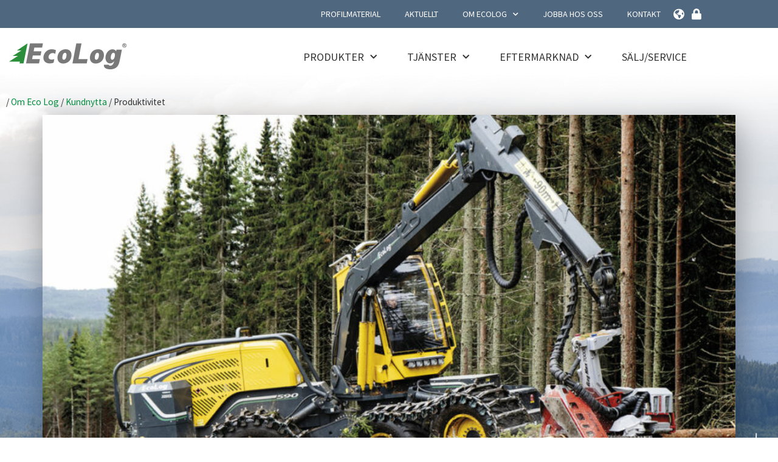

--- FILE ---
content_type: text/html; charset=UTF-8
request_url: https://ecologforestry.com/sv/om-ecolog/kundnytta/produktivitet/
body_size: 16093
content:
<!doctype html>
<html lang="sv-SE">
<head>
	<meta charset="UTF-8">
	<meta name="viewport" content="width=device-width, initial-scale=1">
	<link rel="profile" href="https://gmpg.org/xfn/11">
	<script type="text/javascript">
	window.dataLayer = window.dataLayer || [];

	function gtag() {
		dataLayer.push(arguments);
	}

	gtag("consent", "default", {
		ad_personalization: "denied",
		ad_storage: "denied",
		ad_user_data: "denied",
		analytics_storage: "denied",
		functionality_storage: "denied",
		personalization_storage: "denied",
		security_storage: "granted",
		wait_for_update: 500,
	});
	gtag("set", "ads_data_redaction", true);
	</script>
<meta name='robots' content='index, follow, max-image-preview:large, max-snippet:-1, max-video-preview:-1' />
<link rel="alternate" hreflang="en" href="https://ecologforestry.com/en/about-ecolog/eco-log-benefits/productivity/" />
<link rel="alternate" hreflang="sv" href="https://ecologforestry.com/sv/om-ecolog/kundnytta/produktivitet/" />
<link rel="alternate" hreflang="fi" href="https://ecologforestry.com/fi/om-ecolog/kundnytta/produktivitet/" />
<link rel="alternate" hreflang="x-default" href="https://ecologforestry.com/sv/om-ecolog/kundnytta/produktivitet/" />

	<!-- This site is optimized with the Yoast SEO plugin v26.7 - https://yoast.com/wordpress/plugins/seo/ -->
	<title>Produktivitet - Ecolog</title>
	<link rel="canonical" href="https://ecologforestry.com/sv/om-ecolog/kundnytta/produktivitet/" />
	<script type="application/ld+json" class="yoast-schema-graph">{"@context":"https://schema.org","@graph":[{"@type":"WebPage","@id":"https://ecologforestry.com/sv/om-ecolog/kundnytta/produktivitet/","url":"https://ecologforestry.com/sv/om-ecolog/kundnytta/produktivitet/","name":"Produktivitet - Ecolog","isPartOf":{"@id":"https://ecologforestry.com/sv/#website"},"primaryImageOfPage":{"@id":"https://ecologforestry.com/sv/om-ecolog/kundnytta/produktivitet/#primaryimage"},"image":{"@id":"https://ecologforestry.com/sv/om-ecolog/kundnytta/produktivitet/#primaryimage"},"thumbnailUrl":"https://ecologforestry.com/wp-content/uploads/2023/10/ecolog_produktivitet-1024x494.jpg","datePublished":"2023-10-01T14:34:53+00:00","dateModified":"2023-10-11T09:41:25+00:00","breadcrumb":{"@id":"https://ecologforestry.com/sv/om-ecolog/kundnytta/produktivitet/#breadcrumb"},"inLanguage":"sv-SE","potentialAction":[{"@type":"ReadAction","target":["https://ecologforestry.com/sv/om-ecolog/kundnytta/produktivitet/"]}]},{"@type":"ImageObject","inLanguage":"sv-SE","@id":"https://ecologforestry.com/sv/om-ecolog/kundnytta/produktivitet/#primaryimage","url":"https://ecologforestry.com/wp-content/uploads/2023/10/ecolog_produktivitet-1024x494.jpg","contentUrl":"https://ecologforestry.com/wp-content/uploads/2023/10/ecolog_produktivitet-1024x494.jpg"},{"@type":"BreadcrumbList","@id":"https://ecologforestry.com/sv/om-ecolog/kundnytta/produktivitet/#breadcrumb","itemListElement":[{"@type":"ListItem","position":1,"name":"Om Eco Log","item":"https://ecologforestry.com/sv/om-ecolog/"},{"@type":"ListItem","position":2,"name":"Kundnytta","item":"https://ecologforestry.com/sv/om-ecolog/kundnytta/"},{"@type":"ListItem","position":3,"name":"Produktivitet"}]},{"@type":"WebSite","@id":"https://ecologforestry.com/sv/#website","url":"https://ecologforestry.com/sv/","name":"Ecolog","description":"Forestry of tomorrow - Premium skotare och skördare","publisher":{"@id":"https://ecologforestry.com/sv/#organization"},"potentialAction":[{"@type":"SearchAction","target":{"@type":"EntryPoint","urlTemplate":"https://ecologforestry.com/sv/?s={search_term_string}"},"query-input":{"@type":"PropertyValueSpecification","valueRequired":true,"valueName":"search_term_string"}}],"inLanguage":"sv-SE"},{"@type":"Organization","@id":"https://ecologforestry.com/sv/#organization","name":"Ecolog","url":"https://ecologforestry.com/sv/","logo":{"@type":"ImageObject","inLanguage":"sv-SE","@id":"https://ecologforestry.com/sv/#/schema/logo/image/","url":"https://ecologforestry.com/wp-content/uploads/2023/08/ecolog-logo.png","contentUrl":"https://ecologforestry.com/wp-content/uploads/2023/08/ecolog-logo.png","width":194,"height":43,"caption":"Ecolog"},"image":{"@id":"https://ecologforestry.com/sv/#/schema/logo/image/"},"sameAs":["https://www.facebook.com/ecologforestry","https://www.instagram.com/ecologforestry/","https://www.linkedin.com/company/5871831/admin/dashboard/"]}]}</script>
	<!-- / Yoast SEO plugin. -->


<link rel='dns-prefetch' href='//www.googletagmanager.com' />
<link rel="alternate" type="application/rss+xml" title="Ecolog &raquo; Webbflöde" href="https://ecologforestry.com/sv/feed/" />
<link rel="alternate" type="application/rss+xml" title="Ecolog &raquo; Kommentarsflöde" href="https://ecologforestry.com/sv/comments/feed/" />
<link rel="alternate" title="oEmbed (JSON)" type="application/json+oembed" href="https://ecologforestry.com/sv/wp-json/oembed/1.0/embed?url=https%3A%2F%2Fecologforestry.com%2Fsv%2Fom-ecolog%2Fkundnytta%2Fproduktivitet%2F" />
<link rel="alternate" title="oEmbed (XML)" type="text/xml+oembed" href="https://ecologforestry.com/sv/wp-json/oembed/1.0/embed?url=https%3A%2F%2Fecologforestry.com%2Fsv%2Fom-ecolog%2Fkundnytta%2Fproduktivitet%2F&#038;format=xml" />
<style id='wp-img-auto-sizes-contain-inline-css'>
img:is([sizes=auto i],[sizes^="auto," i]){contain-intrinsic-size:3000px 1500px}
/*# sourceURL=wp-img-auto-sizes-contain-inline-css */
</style>
<style id='wp-emoji-styles-inline-css'>

	img.wp-smiley, img.emoji {
		display: inline !important;
		border: none !important;
		box-shadow: none !important;
		height: 1em !important;
		width: 1em !important;
		margin: 0 0.07em !important;
		vertical-align: -0.1em !important;
		background: none !important;
		padding: 0 !important;
	}
/*# sourceURL=wp-emoji-styles-inline-css */
</style>
<style id='global-styles-inline-css'>
:root{--wp--preset--aspect-ratio--square: 1;--wp--preset--aspect-ratio--4-3: 4/3;--wp--preset--aspect-ratio--3-4: 3/4;--wp--preset--aspect-ratio--3-2: 3/2;--wp--preset--aspect-ratio--2-3: 2/3;--wp--preset--aspect-ratio--16-9: 16/9;--wp--preset--aspect-ratio--9-16: 9/16;--wp--preset--color--black: #000000;--wp--preset--color--cyan-bluish-gray: #abb8c3;--wp--preset--color--white: #ffffff;--wp--preset--color--pale-pink: #f78da7;--wp--preset--color--vivid-red: #cf2e2e;--wp--preset--color--luminous-vivid-orange: #ff6900;--wp--preset--color--luminous-vivid-amber: #fcb900;--wp--preset--color--light-green-cyan: #7bdcb5;--wp--preset--color--vivid-green-cyan: #00d084;--wp--preset--color--pale-cyan-blue: #8ed1fc;--wp--preset--color--vivid-cyan-blue: #0693e3;--wp--preset--color--vivid-purple: #9b51e0;--wp--preset--gradient--vivid-cyan-blue-to-vivid-purple: linear-gradient(135deg,rgb(6,147,227) 0%,rgb(155,81,224) 100%);--wp--preset--gradient--light-green-cyan-to-vivid-green-cyan: linear-gradient(135deg,rgb(122,220,180) 0%,rgb(0,208,130) 100%);--wp--preset--gradient--luminous-vivid-amber-to-luminous-vivid-orange: linear-gradient(135deg,rgb(252,185,0) 0%,rgb(255,105,0) 100%);--wp--preset--gradient--luminous-vivid-orange-to-vivid-red: linear-gradient(135deg,rgb(255,105,0) 0%,rgb(207,46,46) 100%);--wp--preset--gradient--very-light-gray-to-cyan-bluish-gray: linear-gradient(135deg,rgb(238,238,238) 0%,rgb(169,184,195) 100%);--wp--preset--gradient--cool-to-warm-spectrum: linear-gradient(135deg,rgb(74,234,220) 0%,rgb(151,120,209) 20%,rgb(207,42,186) 40%,rgb(238,44,130) 60%,rgb(251,105,98) 80%,rgb(254,248,76) 100%);--wp--preset--gradient--blush-light-purple: linear-gradient(135deg,rgb(255,206,236) 0%,rgb(152,150,240) 100%);--wp--preset--gradient--blush-bordeaux: linear-gradient(135deg,rgb(254,205,165) 0%,rgb(254,45,45) 50%,rgb(107,0,62) 100%);--wp--preset--gradient--luminous-dusk: linear-gradient(135deg,rgb(255,203,112) 0%,rgb(199,81,192) 50%,rgb(65,88,208) 100%);--wp--preset--gradient--pale-ocean: linear-gradient(135deg,rgb(255,245,203) 0%,rgb(182,227,212) 50%,rgb(51,167,181) 100%);--wp--preset--gradient--electric-grass: linear-gradient(135deg,rgb(202,248,128) 0%,rgb(113,206,126) 100%);--wp--preset--gradient--midnight: linear-gradient(135deg,rgb(2,3,129) 0%,rgb(40,116,252) 100%);--wp--preset--font-size--small: 13px;--wp--preset--font-size--medium: 20px;--wp--preset--font-size--large: 36px;--wp--preset--font-size--x-large: 42px;--wp--preset--spacing--20: 0.44rem;--wp--preset--spacing--30: 0.67rem;--wp--preset--spacing--40: 1rem;--wp--preset--spacing--50: 1.5rem;--wp--preset--spacing--60: 2.25rem;--wp--preset--spacing--70: 3.38rem;--wp--preset--spacing--80: 5.06rem;--wp--preset--shadow--natural: 6px 6px 9px rgba(0, 0, 0, 0.2);--wp--preset--shadow--deep: 12px 12px 50px rgba(0, 0, 0, 0.4);--wp--preset--shadow--sharp: 6px 6px 0px rgba(0, 0, 0, 0.2);--wp--preset--shadow--outlined: 6px 6px 0px -3px rgb(255, 255, 255), 6px 6px rgb(0, 0, 0);--wp--preset--shadow--crisp: 6px 6px 0px rgb(0, 0, 0);}:root { --wp--style--global--content-size: 800px;--wp--style--global--wide-size: 1200px; }:where(body) { margin: 0; }.wp-site-blocks > .alignleft { float: left; margin-right: 2em; }.wp-site-blocks > .alignright { float: right; margin-left: 2em; }.wp-site-blocks > .aligncenter { justify-content: center; margin-left: auto; margin-right: auto; }:where(.wp-site-blocks) > * { margin-block-start: 24px; margin-block-end: 0; }:where(.wp-site-blocks) > :first-child { margin-block-start: 0; }:where(.wp-site-blocks) > :last-child { margin-block-end: 0; }:root { --wp--style--block-gap: 24px; }:root :where(.is-layout-flow) > :first-child{margin-block-start: 0;}:root :where(.is-layout-flow) > :last-child{margin-block-end: 0;}:root :where(.is-layout-flow) > *{margin-block-start: 24px;margin-block-end: 0;}:root :where(.is-layout-constrained) > :first-child{margin-block-start: 0;}:root :where(.is-layout-constrained) > :last-child{margin-block-end: 0;}:root :where(.is-layout-constrained) > *{margin-block-start: 24px;margin-block-end: 0;}:root :where(.is-layout-flex){gap: 24px;}:root :where(.is-layout-grid){gap: 24px;}.is-layout-flow > .alignleft{float: left;margin-inline-start: 0;margin-inline-end: 2em;}.is-layout-flow > .alignright{float: right;margin-inline-start: 2em;margin-inline-end: 0;}.is-layout-flow > .aligncenter{margin-left: auto !important;margin-right: auto !important;}.is-layout-constrained > .alignleft{float: left;margin-inline-start: 0;margin-inline-end: 2em;}.is-layout-constrained > .alignright{float: right;margin-inline-start: 2em;margin-inline-end: 0;}.is-layout-constrained > .aligncenter{margin-left: auto !important;margin-right: auto !important;}.is-layout-constrained > :where(:not(.alignleft):not(.alignright):not(.alignfull)){max-width: var(--wp--style--global--content-size);margin-left: auto !important;margin-right: auto !important;}.is-layout-constrained > .alignwide{max-width: var(--wp--style--global--wide-size);}body .is-layout-flex{display: flex;}.is-layout-flex{flex-wrap: wrap;align-items: center;}.is-layout-flex > :is(*, div){margin: 0;}body .is-layout-grid{display: grid;}.is-layout-grid > :is(*, div){margin: 0;}body{padding-top: 0px;padding-right: 0px;padding-bottom: 0px;padding-left: 0px;}a:where(:not(.wp-element-button)){text-decoration: underline;}:root :where(.wp-element-button, .wp-block-button__link){background-color: #32373c;border-width: 0;color: #fff;font-family: inherit;font-size: inherit;font-style: inherit;font-weight: inherit;letter-spacing: inherit;line-height: inherit;padding-top: calc(0.667em + 2px);padding-right: calc(1.333em + 2px);padding-bottom: calc(0.667em + 2px);padding-left: calc(1.333em + 2px);text-decoration: none;text-transform: inherit;}.has-black-color{color: var(--wp--preset--color--black) !important;}.has-cyan-bluish-gray-color{color: var(--wp--preset--color--cyan-bluish-gray) !important;}.has-white-color{color: var(--wp--preset--color--white) !important;}.has-pale-pink-color{color: var(--wp--preset--color--pale-pink) !important;}.has-vivid-red-color{color: var(--wp--preset--color--vivid-red) !important;}.has-luminous-vivid-orange-color{color: var(--wp--preset--color--luminous-vivid-orange) !important;}.has-luminous-vivid-amber-color{color: var(--wp--preset--color--luminous-vivid-amber) !important;}.has-light-green-cyan-color{color: var(--wp--preset--color--light-green-cyan) !important;}.has-vivid-green-cyan-color{color: var(--wp--preset--color--vivid-green-cyan) !important;}.has-pale-cyan-blue-color{color: var(--wp--preset--color--pale-cyan-blue) !important;}.has-vivid-cyan-blue-color{color: var(--wp--preset--color--vivid-cyan-blue) !important;}.has-vivid-purple-color{color: var(--wp--preset--color--vivid-purple) !important;}.has-black-background-color{background-color: var(--wp--preset--color--black) !important;}.has-cyan-bluish-gray-background-color{background-color: var(--wp--preset--color--cyan-bluish-gray) !important;}.has-white-background-color{background-color: var(--wp--preset--color--white) !important;}.has-pale-pink-background-color{background-color: var(--wp--preset--color--pale-pink) !important;}.has-vivid-red-background-color{background-color: var(--wp--preset--color--vivid-red) !important;}.has-luminous-vivid-orange-background-color{background-color: var(--wp--preset--color--luminous-vivid-orange) !important;}.has-luminous-vivid-amber-background-color{background-color: var(--wp--preset--color--luminous-vivid-amber) !important;}.has-light-green-cyan-background-color{background-color: var(--wp--preset--color--light-green-cyan) !important;}.has-vivid-green-cyan-background-color{background-color: var(--wp--preset--color--vivid-green-cyan) !important;}.has-pale-cyan-blue-background-color{background-color: var(--wp--preset--color--pale-cyan-blue) !important;}.has-vivid-cyan-blue-background-color{background-color: var(--wp--preset--color--vivid-cyan-blue) !important;}.has-vivid-purple-background-color{background-color: var(--wp--preset--color--vivid-purple) !important;}.has-black-border-color{border-color: var(--wp--preset--color--black) !important;}.has-cyan-bluish-gray-border-color{border-color: var(--wp--preset--color--cyan-bluish-gray) !important;}.has-white-border-color{border-color: var(--wp--preset--color--white) !important;}.has-pale-pink-border-color{border-color: var(--wp--preset--color--pale-pink) !important;}.has-vivid-red-border-color{border-color: var(--wp--preset--color--vivid-red) !important;}.has-luminous-vivid-orange-border-color{border-color: var(--wp--preset--color--luminous-vivid-orange) !important;}.has-luminous-vivid-amber-border-color{border-color: var(--wp--preset--color--luminous-vivid-amber) !important;}.has-light-green-cyan-border-color{border-color: var(--wp--preset--color--light-green-cyan) !important;}.has-vivid-green-cyan-border-color{border-color: var(--wp--preset--color--vivid-green-cyan) !important;}.has-pale-cyan-blue-border-color{border-color: var(--wp--preset--color--pale-cyan-blue) !important;}.has-vivid-cyan-blue-border-color{border-color: var(--wp--preset--color--vivid-cyan-blue) !important;}.has-vivid-purple-border-color{border-color: var(--wp--preset--color--vivid-purple) !important;}.has-vivid-cyan-blue-to-vivid-purple-gradient-background{background: var(--wp--preset--gradient--vivid-cyan-blue-to-vivid-purple) !important;}.has-light-green-cyan-to-vivid-green-cyan-gradient-background{background: var(--wp--preset--gradient--light-green-cyan-to-vivid-green-cyan) !important;}.has-luminous-vivid-amber-to-luminous-vivid-orange-gradient-background{background: var(--wp--preset--gradient--luminous-vivid-amber-to-luminous-vivid-orange) !important;}.has-luminous-vivid-orange-to-vivid-red-gradient-background{background: var(--wp--preset--gradient--luminous-vivid-orange-to-vivid-red) !important;}.has-very-light-gray-to-cyan-bluish-gray-gradient-background{background: var(--wp--preset--gradient--very-light-gray-to-cyan-bluish-gray) !important;}.has-cool-to-warm-spectrum-gradient-background{background: var(--wp--preset--gradient--cool-to-warm-spectrum) !important;}.has-blush-light-purple-gradient-background{background: var(--wp--preset--gradient--blush-light-purple) !important;}.has-blush-bordeaux-gradient-background{background: var(--wp--preset--gradient--blush-bordeaux) !important;}.has-luminous-dusk-gradient-background{background: var(--wp--preset--gradient--luminous-dusk) !important;}.has-pale-ocean-gradient-background{background: var(--wp--preset--gradient--pale-ocean) !important;}.has-electric-grass-gradient-background{background: var(--wp--preset--gradient--electric-grass) !important;}.has-midnight-gradient-background{background: var(--wp--preset--gradient--midnight) !important;}.has-small-font-size{font-size: var(--wp--preset--font-size--small) !important;}.has-medium-font-size{font-size: var(--wp--preset--font-size--medium) !important;}.has-large-font-size{font-size: var(--wp--preset--font-size--large) !important;}.has-x-large-font-size{font-size: var(--wp--preset--font-size--x-large) !important;}
:root :where(.wp-block-pullquote){font-size: 1.5em;line-height: 1.6;}
/*# sourceURL=global-styles-inline-css */
</style>
<link rel='stylesheet' id='wpml-legacy-horizontal-list-0-css' href='https://ecologforestry.com/wp-content/plugins/sitepress-multilingual-cms/templates/language-switchers/legacy-list-horizontal/style.min.css?ver=1' media='all' />
<link rel='stylesheet' id='hello-elementor-css' href='https://ecologforestry.com/wp-content/themes/hello-elementor/assets/css/reset.css?ver=3.4.5' media='all' />
<link rel='stylesheet' id='hello-elementor-theme-style-css' href='https://ecologforestry.com/wp-content/themes/hello-elementor/assets/css/theme.css?ver=3.4.5' media='all' />
<link rel='stylesheet' id='hello-elementor-header-footer-css' href='https://ecologforestry.com/wp-content/themes/hello-elementor/assets/css/header-footer.css?ver=3.4.5' media='all' />
<link rel='stylesheet' id='elementor-frontend-css' href='https://ecologforestry.com/wp-content/uploads/elementor/css/custom-frontend.min.css?ver=1769116891' media='all' />
<link rel='stylesheet' id='elementor-post-6-css' href='https://ecologforestry.com/wp-content/uploads/elementor/css/post-6.css?ver=1769116887' media='all' />
<link rel='stylesheet' id='widget-nav-menu-css' href='https://ecologforestry.com/wp-content/uploads/elementor/css/custom-pro-widget-nav-menu.min.css?ver=1769116891' media='all' />
<link rel='stylesheet' id='widget-image-css' href='https://ecologforestry.com/wp-content/plugins/elementor/assets/css/widget-image.min.css?ver=3.34.1' media='all' />
<link rel='stylesheet' id='widget-breadcrumbs-css' href='https://ecologforestry.com/wp-content/plugins/elementor-pro/assets/css/widget-breadcrumbs.min.css?ver=3.34.0' media='all' />
<link rel='stylesheet' id='widget-heading-css' href='https://ecologforestry.com/wp-content/plugins/elementor/assets/css/widget-heading.min.css?ver=3.34.1' media='all' />
<link rel='stylesheet' id='widget-icon-list-css' href='https://ecologforestry.com/wp-content/uploads/elementor/css/custom-widget-icon-list.min.css?ver=1769116891' media='all' />
<link rel='stylesheet' id='e-animation-fadeInRight-css' href='https://ecologforestry.com/wp-content/plugins/elementor/assets/lib/animations/styles/fadeInRight.min.css?ver=3.34.1' media='all' />
<link rel='stylesheet' id='e-popup-css' href='https://ecologforestry.com/wp-content/plugins/elementor-pro/assets/css/conditionals/popup.min.css?ver=3.34.0' media='all' />
<link rel='stylesheet' id='elementor-icons-css' href='https://ecologforestry.com/wp-content/plugins/elementor/assets/lib/eicons/css/elementor-icons.min.css?ver=5.45.0' media='all' />
<link rel='stylesheet' id='widget-video-css' href='https://ecologforestry.com/wp-content/plugins/elementor/assets/css/widget-video.min.css?ver=3.34.1' media='all' />
<link rel='stylesheet' id='elementor-post-1215-css' href='https://ecologforestry.com/wp-content/uploads/elementor/css/post-1215.css?ver=1769177360' media='all' />
<link rel='stylesheet' id='elementor-post-14-css' href='https://ecologforestry.com/wp-content/uploads/elementor/css/post-14.css?ver=1769116888' media='all' />
<link rel='stylesheet' id='elementor-post-67-css' href='https://ecologforestry.com/wp-content/uploads/elementor/css/post-67.css?ver=1769116894' media='all' />
<link rel='stylesheet' id='elementor-post-1871-css' href='https://ecologforestry.com/wp-content/uploads/elementor/css/post-1871.css?ver=1769116888' media='all' />
<link rel='stylesheet' id='ecolog-css' href='https://ecologforestry.com/wp-content/themes/ecolog/style.css?ver=1.0.0' media='all' />
<link rel='stylesheet' id='elementor-gf-local-sourcesanspro-css' href='https://ecologforestry.com/wp-content/uploads/elementor/google-fonts/css/sourcesanspro.css?ver=1746766777' media='all' />
<link rel='stylesheet' id='elementor-gf-local-roboto-css' href='https://ecologforestry.com/wp-content/uploads/elementor/google-fonts/css/roboto.css?ver=1746766789' media='all' />
<link rel='stylesheet' id='elementor-gf-local-montserrat-css' href='https://ecologforestry.com/wp-content/uploads/elementor/google-fonts/css/montserrat.css?ver=1746766793' media='all' />
<link rel='stylesheet' id='elementor-icons-shared-0-css' href='https://ecologforestry.com/wp-content/plugins/elementor/assets/lib/font-awesome/css/fontawesome.min.css?ver=5.15.3' media='all' />
<link rel='stylesheet' id='elementor-icons-fa-solid-css' href='https://ecologforestry.com/wp-content/plugins/elementor/assets/lib/font-awesome/css/solid.min.css?ver=5.15.3' media='all' />
<script id="wpml-cookie-js-extra">
var wpml_cookies = {"wp-wpml_current_language":{"value":"sv","expires":1,"path":"/"}};
var wpml_cookies = {"wp-wpml_current_language":{"value":"sv","expires":1,"path":"/"}};
//# sourceURL=wpml-cookie-js-extra
</script>
<script src="https://ecologforestry.com/wp-content/plugins/sitepress-multilingual-cms/res/js/cookies/language-cookie.js?ver=486900" id="wpml-cookie-js" defer data-wp-strategy="defer"></script>
<script src="https://ecologforestry.com/wp-includes/js/jquery/jquery.min.js?ver=3.7.1" id="jquery-core-js"></script>
<script src="https://ecologforestry.com/wp-includes/js/jquery/jquery-migrate.min.js?ver=3.4.1" id="jquery-migrate-js"></script>

<!-- Kodblock för ”Google-tagg (gtag.js)” tillagt av Site Kit -->
<!-- Kodblock för ”Google Analytics” tillagt av Site Kit -->
<script src="https://www.googletagmanager.com/gtag/js?id=GT-NNQRFF8V" id="google_gtagjs-js" async></script>
<script id="google_gtagjs-js-after">
window.dataLayer = window.dataLayer || [];function gtag(){dataLayer.push(arguments);}
gtag("set","linker",{"domains":["ecologforestry.com"]});
gtag("js", new Date());
gtag("set", "developer_id.dZTNiMT", true);
gtag("config", "GT-NNQRFF8V");
 window._googlesitekit = window._googlesitekit || {}; window._googlesitekit.throttledEvents = []; window._googlesitekit.gtagEvent = (name, data) => { var key = JSON.stringify( { name, data } ); if ( !! window._googlesitekit.throttledEvents[ key ] ) { return; } window._googlesitekit.throttledEvents[ key ] = true; setTimeout( () => { delete window._googlesitekit.throttledEvents[ key ]; }, 5 ); gtag( "event", name, { ...data, event_source: "site-kit" } ); }; 
//# sourceURL=google_gtagjs-js-after
</script>
<link rel="https://api.w.org/" href="https://ecologforestry.com/sv/wp-json/" /><link rel="alternate" title="JSON" type="application/json" href="https://ecologforestry.com/sv/wp-json/wp/v2/pages/1215" /><link rel="EditURI" type="application/rsd+xml" title="RSD" href="https://ecologforestry.com/xmlrpc.php?rsd" />
<meta name="generator" content="WordPress 6.9" />
<link rel='shortlink' href='https://ecologforestry.com/sv/?p=1215' />
<meta name="generator" content="WPML ver:4.8.6 stt:1,18,50;" />
<meta name="generator" content="Site Kit by Google 1.170.0" /><meta name="generator" content="Elementor 3.34.1; features: additional_custom_breakpoints; settings: css_print_method-external, google_font-enabled, font_display-swap">

<!-- Meta Pixel Code -->
<script type='text/javascript'>
!function(f,b,e,v,n,t,s){if(f.fbq)return;n=f.fbq=function(){n.callMethod?
n.callMethod.apply(n,arguments):n.queue.push(arguments)};if(!f._fbq)f._fbq=n;
n.push=n;n.loaded=!0;n.version='2.0';n.queue=[];t=b.createElement(e);t.async=!0;
t.src=v;s=b.getElementsByTagName(e)[0];s.parentNode.insertBefore(t,s)}(window,
document,'script','https://connect.facebook.net/en_US/fbevents.js');
</script>
<!-- End Meta Pixel Code -->
<script type='text/javascript'>var url = window.location.origin + '?ob=open-bridge';
            fbq('set', 'openbridge', '1824015941531092', url);
fbq('init', '1824015941531092', {}, {
    "agent": "wordpress-6.9-4.1.5"
})</script><script type='text/javascript'>
    fbq('track', 'PageView', []);
  </script><link rel="icon" href="https://ecologforestry.com/wp-content/uploads/2023/08/cropped-Ecol-Log-logo-symbol-32x32.jpg" sizes="32x32" />
<link rel="icon" href="https://ecologforestry.com/wp-content/uploads/2023/08/cropped-Ecol-Log-logo-symbol-192x192.jpg" sizes="192x192" />
<link rel="apple-touch-icon" href="https://ecologforestry.com/wp-content/uploads/2023/08/cropped-Ecol-Log-logo-symbol-180x180.jpg" />
<meta name="msapplication-TileImage" content="https://ecologforestry.com/wp-content/uploads/2023/08/cropped-Ecol-Log-logo-symbol-270x270.jpg" />
</head>
<body class="wp-singular page-template-default page page-id-1215 page-child parent-pageid-1187 wp-custom-logo wp-embed-responsive wp-theme-hello-elementor wp-child-theme-ecolog hello-elementor-default elementor-default elementor-kit-6 elementor-page elementor-page-1215">


<!-- Meta Pixel Code -->
<noscript>
<img height="1" width="1" style="display:none" alt="fbpx"
src="https://www.facebook.com/tr?id=1824015941531092&ev=PageView&noscript=1" />
</noscript>
<!-- End Meta Pixel Code -->

<a class="skip-link screen-reader-text" href="#content">Hoppa till innehåll</a>

		<header data-elementor-type="header" data-elementor-id="14" class="elementor elementor-14 elementor-location-header" data-elementor-post-type="elementor_library">
					<header class="elementor-section elementor-top-section elementor-element elementor-element-f086ef6 elementor-hidden-mobile_extra elementor-hidden-mobile elementor-section-boxed elementor-section-height-default elementor-section-height-default" data-id="f086ef6" data-element_type="section" id="topmenu" data-settings="{&quot;background_background&quot;:&quot;classic&quot;}">
						<div class="elementor-container elementor-column-gap-default">
					<div class="elementor-column elementor-col-100 elementor-top-column elementor-element elementor-element-344fff5" data-id="344fff5" data-element_type="column">
			<div class="elementor-widget-wrap elementor-element-populated">
						<div class="elementor-element elementor-element-34352f4 elementor-nav-menu__align-end elementor-hidden-mobile elementor-nav-menu--dropdown-mobile topmenu elementor-hidden-mobile_extra elementor-widget__width-auto elementor-nav-menu__text-align-aside elementor-nav-menu--toggle elementor-nav-menu--burger elementor-widget elementor-widget-nav-menu" data-id="34352f4" data-element_type="widget" data-settings="{&quot;submenu_icon&quot;:{&quot;value&quot;:&quot;&lt;i class=\&quot;fas fa-chevron-down\&quot; aria-hidden=\&quot;true\&quot;&gt;&lt;\/i&gt;&quot;,&quot;library&quot;:&quot;fa-solid&quot;},&quot;layout&quot;:&quot;horizontal&quot;,&quot;toggle&quot;:&quot;burger&quot;}" data-widget_type="nav-menu.default">
				<div class="elementor-widget-container">
								<nav aria-label="Meny" class="elementor-nav-menu--main elementor-nav-menu__container elementor-nav-menu--layout-horizontal e--pointer-none">
				<ul id="menu-1-34352f4" class="elementor-nav-menu"><li class="menu-item menu-item-type-custom menu-item-object-custom menu-item-1733"><a href="/eftermarknad/profilmaterial/" class="elementor-item">Profilmaterial</a></li>
<li class="menu-item menu-item-type-custom menu-item-object-custom menu-item-1427"><a href="/aktuellt/nyheter/" class="elementor-item">Aktuellt</a></li>
<li class="no-click menu-item menu-item-type-custom menu-item-object-custom menu-item-has-children menu-item-2302"><a href="#" class="elementor-item elementor-item-anchor">Om Ecolog</a>
<ul class="sub-menu elementor-nav-menu--dropdown">
	<li class="menu-item menu-item-type-post_type menu-item-object-page current-page-ancestor menu-item-2301"><a href="https://ecologforestry.com/sv/om-ecolog/" class="elementor-sub-item">Om Eco Log</a></li>
	<li class="menu-item menu-item-type-post_type menu-item-object-page current-page-ancestor menu-item-2288"><a href="https://ecologforestry.com/sv/om-ecolog/kundnytta/" class="elementor-sub-item">Kundnytta</a></li>
	<li class="menu-item menu-item-type-post_type menu-item-object-page menu-item-2287"><a href="https://ecologforestry.com/sv/om-ecolog/hallbarhetsrapport/" class="elementor-sub-item">Hållbarhetsrapport</a></li>
</ul>
</li>
<li class="menu-item menu-item-type-post_type menu-item-object-page menu-item-42"><a href="https://ecologforestry.com/sv/karriar/" class="elementor-item">Jobba hos oss</a></li>
<li class="menu-item menu-item-type-post_type menu-item-object-page menu-item-43"><a href="https://ecologforestry.com/sv/kontakt/" class="elementor-item">Kontakt</a></li>
</ul>			</nav>
					<div class="elementor-menu-toggle" role="button" tabindex="0" aria-label="Slå på/av meny" aria-expanded="false">
			<i aria-hidden="true" role="presentation" class="elementor-menu-toggle__icon--open eicon-menu-bar"></i><i aria-hidden="true" role="presentation" class="elementor-menu-toggle__icon--close eicon-close"></i>		</div>
					<nav class="elementor-nav-menu--dropdown elementor-nav-menu__container" aria-hidden="true">
				<ul id="menu-2-34352f4" class="elementor-nav-menu"><li class="menu-item menu-item-type-custom menu-item-object-custom menu-item-1733"><a href="/eftermarknad/profilmaterial/" class="elementor-item" tabindex="-1">Profilmaterial</a></li>
<li class="menu-item menu-item-type-custom menu-item-object-custom menu-item-1427"><a href="/aktuellt/nyheter/" class="elementor-item" tabindex="-1">Aktuellt</a></li>
<li class="no-click menu-item menu-item-type-custom menu-item-object-custom menu-item-has-children menu-item-2302"><a href="#" class="elementor-item elementor-item-anchor" tabindex="-1">Om Ecolog</a>
<ul class="sub-menu elementor-nav-menu--dropdown">
	<li class="menu-item menu-item-type-post_type menu-item-object-page current-page-ancestor menu-item-2301"><a href="https://ecologforestry.com/sv/om-ecolog/" class="elementor-sub-item" tabindex="-1">Om Eco Log</a></li>
	<li class="menu-item menu-item-type-post_type menu-item-object-page current-page-ancestor menu-item-2288"><a href="https://ecologforestry.com/sv/om-ecolog/kundnytta/" class="elementor-sub-item" tabindex="-1">Kundnytta</a></li>
	<li class="menu-item menu-item-type-post_type menu-item-object-page menu-item-2287"><a href="https://ecologforestry.com/sv/om-ecolog/hallbarhetsrapport/" class="elementor-sub-item" tabindex="-1">Hållbarhetsrapport</a></li>
</ul>
</li>
<li class="menu-item menu-item-type-post_type menu-item-object-page menu-item-42"><a href="https://ecologforestry.com/sv/karriar/" class="elementor-item" tabindex="-1">Jobba hos oss</a></li>
<li class="menu-item menu-item-type-post_type menu-item-object-page menu-item-43"><a href="https://ecologforestry.com/sv/kontakt/" class="elementor-item" tabindex="-1">Kontakt</a></li>
</ul>			</nav>
						</div>
				</div>
				<div class="elementor-element elementor-element-065d74d elementor-widget__width-auto elementor-view-default elementor-widget elementor-widget-icon" data-id="065d74d" data-element_type="widget" data-widget_type="icon.default">
				<div class="elementor-widget-container">
							<div class="elementor-icon-wrapper">
			<a class="elementor-icon" href="#elementor-action%3Aaction%3Dpopup%3Aopen%26settings%3DeyJpZCI6Mjg4NSwidG9nZ2xlIjpmYWxzZX0%3D">
			<i aria-hidden="true" class="fas fa-globe-americas"></i>			</a>
		</div>
						</div>
				</div>
				<div class="elementor-element elementor-element-b845e8b elementor-widget__width-auto elementor-view-default elementor-widget elementor-widget-icon" data-id="b845e8b" data-element_type="widget" data-widget_type="icon.default">
				<div class="elementor-widget-container">
							<div class="elementor-icon-wrapper">
			<a class="elementor-icon" href="https://ecolognow.ecologforestry.com/" target="_blank">
			<i aria-hidden="true" class="fas fa-lock"></i>			</a>
		</div>
						</div>
				</div>
					</div>
		</div>
					</div>
		</header>
				<header class="elementor-section elementor-top-section elementor-element elementor-element-da4ea44 elementor-section-boxed elementor-section-height-default elementor-section-height-default" data-id="da4ea44" data-element_type="section" id="main-menu" data-settings="{&quot;background_background&quot;:&quot;classic&quot;}">
						<div class="elementor-container elementor-column-gap-default">
					<div class="elementor-column elementor-col-100 elementor-top-column elementor-element elementor-element-9468830" data-id="9468830" data-element_type="column">
			<div class="elementor-widget-wrap elementor-element-populated">
						<div class="elementor-element elementor-element-3fc250e elementor-widget__width-auto elementor-widget elementor-widget-theme-site-logo elementor-widget-image" data-id="3fc250e" data-element_type="widget" data-widget_type="theme-site-logo.default">
				<div class="elementor-widget-container">
											<a href="https://ecologforestry.com/sv/">
			<img width="194" height="43" src="https://ecologforestry.com/wp-content/uploads/2023/08/ecolog-logo.png" class="attachment-full size-full wp-image-7" alt="" />				</a>
											</div>
				</div>
					</div>
		</div>
				<div class="elementor-column elementor-col-50 elementor-top-column elementor-element elementor-element-0cc5109" data-id="0cc5109" data-element_type="column">
			<div class="elementor-widget-wrap elementor-element-populated">
						<div class="elementor-element elementor-element-ee6a4d2 elementor-nav-menu__align-end elementor-hidden-mobile elementor-nav-menu--dropdown-mobile mainmenu elementor-hidden-mobile_extra elementor-widget-mobile_extra__width-auto elementor-nav-menu__text-align-aside elementor-nav-menu--toggle elementor-nav-menu--burger elementor-widget elementor-widget-nav-menu" data-id="ee6a4d2" data-element_type="widget" data-settings="{&quot;submenu_icon&quot;:{&quot;value&quot;:&quot;&lt;i class=\&quot;fas fa-chevron-down\&quot; aria-hidden=\&quot;true\&quot;&gt;&lt;\/i&gt;&quot;,&quot;library&quot;:&quot;fa-solid&quot;},&quot;layout&quot;:&quot;horizontal&quot;,&quot;toggle&quot;:&quot;burger&quot;}" data-widget_type="nav-menu.default">
				<div class="elementor-widget-container">
								<nav aria-label="Meny" class="elementor-nav-menu--main elementor-nav-menu__container elementor-nav-menu--layout-horizontal e--pointer-none">
				<ul id="menu-1-ee6a4d2" class="elementor-nav-menu"><li class="menu-item menu-item-type-post_type menu-item-object-page menu-item-has-children menu-item-209"><a href="https://ecologforestry.com/sv/produkter/" class="elementor-item">Produkter</a>
<ul class="sub-menu elementor-nav-menu--dropdown">
	<li class="menu-item menu-item-type-post_type menu-item-object-page menu-item-1726"><a href="https://ecologforestry.com/sv/produkter/skoerdare/" class="elementor-sub-item">Skördare</a></li>
	<li class="menu-item menu-item-type-post_type menu-item-object-page menu-item-3810"><a href="https://ecologforestry.com/sv/produkter/skotare/" class="elementor-sub-item">Skotare</a></li>
	<li class="menu-item menu-item-type-post_type menu-item-object-page menu-item-3910"><a href="https://ecologforestry.com/sv/produkter/skoerdaraggregat/" class="elementor-sub-item">Skördaraggregat</a></li>
	<li class="menu-item menu-item-type-post_type menu-item-object-page menu-item-4169"><a href="https://ecologforestry.com/sv/produkter/eco-log-sim/" class="elementor-sub-item">Eco Log Sim</a></li>
	<li class="menu-item menu-item-type-post_type menu-item-object-page menu-item-4246"><a href="https://ecologforestry.com/sv/produkter/begagnade-produkter/" class="elementor-sub-item">Begagnade produkter</a></li>
</ul>
</li>
<li class="menu-item menu-item-type-custom menu-item-object-custom menu-item-has-children menu-item-1186"><a href="/tjanster/serviceavtal/" class="elementor-item">Tjänster</a>
<ul class="sub-menu elementor-nav-menu--dropdown">
	<li class="menu-item menu-item-type-post_type menu-item-object-page menu-item-62"><a href="https://ecologforestry.com/sv/tjanster/serviceavtal/" class="elementor-sub-item">Serviceavtal</a></li>
	<li class="menu-item menu-item-type-post_type menu-item-object-page menu-item-1185"><a href="https://ecologforestry.com/sv/tjanster/reservdelsavtal/" class="elementor-sub-item">Reservdelsavtal</a></li>
</ul>
</li>
<li class="no-click menu-item menu-item-type-custom menu-item-object-custom menu-item-has-children menu-item-1725"><a href="/eftermarknad/service-och-reservdelar/" class="elementor-item">Eftermarknad</a>
<ul class="sub-menu elementor-nav-menu--dropdown">
	<li class="menu-item menu-item-type-post_type menu-item-object-page menu-item-1776"><a href="https://ecologforestry.com/sv/eftermarknad/service-och-reservdelar/" class="elementor-sub-item">Service och reservdelar</a></li>
	<li class="menu-item menu-item-type-post_type menu-item-object-page menu-item-1775"><a href="https://ecologforestry.com/sv/eftermarknad/profilmaterial/" class="elementor-sub-item">Profilmaterial</a></li>
</ul>
</li>
<li class="menu-item menu-item-type-post_type menu-item-object-page menu-item-48"><a href="https://ecologforestry.com/sv/salj-service/" class="elementor-item">Sälj/Service</a></li>
</ul>			</nav>
					<div class="elementor-menu-toggle" role="button" tabindex="0" aria-label="Slå på/av meny" aria-expanded="false">
			<i aria-hidden="true" role="presentation" class="elementor-menu-toggle__icon--open eicon-menu-bar"></i><i aria-hidden="true" role="presentation" class="elementor-menu-toggle__icon--close eicon-close"></i>		</div>
					<nav class="elementor-nav-menu--dropdown elementor-nav-menu__container" aria-hidden="true">
				<ul id="menu-2-ee6a4d2" class="elementor-nav-menu"><li class="menu-item menu-item-type-post_type menu-item-object-page menu-item-has-children menu-item-209"><a href="https://ecologforestry.com/sv/produkter/" class="elementor-item" tabindex="-1">Produkter</a>
<ul class="sub-menu elementor-nav-menu--dropdown">
	<li class="menu-item menu-item-type-post_type menu-item-object-page menu-item-1726"><a href="https://ecologforestry.com/sv/produkter/skoerdare/" class="elementor-sub-item" tabindex="-1">Skördare</a></li>
	<li class="menu-item menu-item-type-post_type menu-item-object-page menu-item-3810"><a href="https://ecologforestry.com/sv/produkter/skotare/" class="elementor-sub-item" tabindex="-1">Skotare</a></li>
	<li class="menu-item menu-item-type-post_type menu-item-object-page menu-item-3910"><a href="https://ecologforestry.com/sv/produkter/skoerdaraggregat/" class="elementor-sub-item" tabindex="-1">Skördaraggregat</a></li>
	<li class="menu-item menu-item-type-post_type menu-item-object-page menu-item-4169"><a href="https://ecologforestry.com/sv/produkter/eco-log-sim/" class="elementor-sub-item" tabindex="-1">Eco Log Sim</a></li>
	<li class="menu-item menu-item-type-post_type menu-item-object-page menu-item-4246"><a href="https://ecologforestry.com/sv/produkter/begagnade-produkter/" class="elementor-sub-item" tabindex="-1">Begagnade produkter</a></li>
</ul>
</li>
<li class="menu-item menu-item-type-custom menu-item-object-custom menu-item-has-children menu-item-1186"><a href="/tjanster/serviceavtal/" class="elementor-item" tabindex="-1">Tjänster</a>
<ul class="sub-menu elementor-nav-menu--dropdown">
	<li class="menu-item menu-item-type-post_type menu-item-object-page menu-item-62"><a href="https://ecologforestry.com/sv/tjanster/serviceavtal/" class="elementor-sub-item" tabindex="-1">Serviceavtal</a></li>
	<li class="menu-item menu-item-type-post_type menu-item-object-page menu-item-1185"><a href="https://ecologforestry.com/sv/tjanster/reservdelsavtal/" class="elementor-sub-item" tabindex="-1">Reservdelsavtal</a></li>
</ul>
</li>
<li class="no-click menu-item menu-item-type-custom menu-item-object-custom menu-item-has-children menu-item-1725"><a href="/eftermarknad/service-och-reservdelar/" class="elementor-item" tabindex="-1">Eftermarknad</a>
<ul class="sub-menu elementor-nav-menu--dropdown">
	<li class="menu-item menu-item-type-post_type menu-item-object-page menu-item-1776"><a href="https://ecologforestry.com/sv/eftermarknad/service-och-reservdelar/" class="elementor-sub-item" tabindex="-1">Service och reservdelar</a></li>
	<li class="menu-item menu-item-type-post_type menu-item-object-page menu-item-1775"><a href="https://ecologforestry.com/sv/eftermarknad/profilmaterial/" class="elementor-sub-item" tabindex="-1">Profilmaterial</a></li>
</ul>
</li>
<li class="menu-item menu-item-type-post_type menu-item-object-page menu-item-48"><a href="https://ecologforestry.com/sv/salj-service/" class="elementor-item" tabindex="-1">Sälj/Service</a></li>
</ul>			</nav>
						</div>
				</div>
				<div class="elementor-element elementor-element-084ee61 elementor-tablet-align-center elementor-mobile_extra-align-right elementor-mobile-align-center elementor-hidden-desktop elementor-hidden-tablet elementor-widget-mobile_extra__width-auto elementor-widget elementor-widget-button" data-id="084ee61" data-element_type="widget" data-widget_type="button.default">
				<div class="elementor-widget-container">
									<div class="elementor-button-wrapper">
					<a class="elementor-button elementor-button-link elementor-size-xs" href="#elementor-action%3Aaction%3Dpopup%3Aopen%26settings%3DeyJpZCI6MTg3MSwidG9nZ2xlIjpmYWxzZX0%3D">
						<span class="elementor-button-content-wrapper">
						<span class="elementor-button-icon">
				<i aria-hidden="true" class="fas fa-bars"></i>			</span>
								</span>
					</a>
				</div>
								</div>
				</div>
					</div>
		</div>
					</div>
		</header>
				<section class="elementor-section elementor-top-section elementor-element elementor-element-ccd6b65 elementor-section-boxed elementor-section-height-default elementor-section-height-default" data-id="ccd6b65" data-element_type="section">
						<div class="elementor-container elementor-column-gap-default">
					<div class="elementor-column elementor-col-100 elementor-top-column elementor-element elementor-element-8dde317" data-id="8dde317" data-element_type="column">
			<div class="elementor-widget-wrap elementor-element-populated">
						<div class="elementor-element elementor-element-02d0c6e elementor-widget elementor-widget-breadcrumbs" data-id="02d0c6e" data-element_type="widget" data-widget_type="breadcrumbs.default">
				<div class="elementor-widget-container">
					<p id="breadcrumbs">	/
<span><span><a href="https://ecologforestry.com/sv/om-ecolog/">Om Eco Log</a></span> / <span><a href="https://ecologforestry.com/sv/om-ecolog/kundnytta/">Kundnytta</a></span> / <span class="breadcrumb_last" aria-current="page">Produktivitet</span></span></p>				</div>
				</div>
					</div>
		</div>
					</div>
		</section>
				</header>
		



<main id="content" class="site-main standard-single post-1215 page type-page status-publish hentry">

	
	<div class="page-content single-post-content">
		<div class="page-content-inner">
					<div data-elementor-type="wp-page" data-elementor-id="1215" class="elementor elementor-1215" data-elementor-post-type="page">
						<section class="elementor-section elementor-top-section elementor-element elementor-element-38c6c487 elementor-section-boxed elementor-section-height-default elementor-section-height-default" data-id="38c6c487" data-element_type="section">
						<div class="elementor-container elementor-column-gap-default">
					<div class="elementor-column elementor-col-100 elementor-top-column elementor-element elementor-element-793a990f" data-id="793a990f" data-element_type="column">
			<div class="elementor-widget-wrap elementor-element-populated">
						<div class="elementor-element elementor-element-5365abf elementor-widget elementor-widget-image" data-id="5365abf" data-element_type="widget" data-widget_type="image.default">
				<div class="elementor-widget-container">
															<img fetchpriority="high" decoding="async" width="800" height="386" src="https://ecologforestry.com/wp-content/uploads/2023/10/ecolog_produktivitet-1024x494.jpg" class="attachment-large size-large wp-image-1224" alt="" srcset="https://ecologforestry.com/wp-content/uploads/2023/10/ecolog_produktivitet-1024x494.jpg 1024w, https://ecologforestry.com/wp-content/uploads/2023/10/ecolog_produktivitet-300x145.jpg 300w, https://ecologforestry.com/wp-content/uploads/2023/10/ecolog_produktivitet-768x370.jpg 768w, https://ecologforestry.com/wp-content/uploads/2023/10/ecolog_produktivitet.jpg 1170w" sizes="(max-width: 800px) 100vw, 800px" />															</div>
				</div>
					</div>
		</div>
					</div>
		</section>
				<section class="elementor-section elementor-top-section elementor-element elementor-element-4647be43 kundnytta elementor-section-boxed elementor-section-height-default elementor-section-height-default" data-id="4647be43" data-element_type="section" data-settings="{&quot;background_background&quot;:&quot;classic&quot;}">
						<div class="elementor-container elementor-column-gap-default">
					<div class="elementor-column elementor-col-100 elementor-top-column elementor-element elementor-element-4772cc1a" data-id="4772cc1a" data-element_type="column">
			<div class="elementor-widget-wrap elementor-element-populated">
						<section class="elementor-section elementor-inner-section elementor-element elementor-element-78dbf72a cirkel elementor-section-boxed elementor-section-height-default elementor-section-height-default" data-id="78dbf72a" data-element_type="section" data-settings="{&quot;background_background&quot;:&quot;classic&quot;}">
						<div class="elementor-container elementor-column-gap-default">
					<div class="elementor-column elementor-col-100 elementor-inner-column elementor-element elementor-element-27378a9 cirkel" data-id="27378a9" data-element_type="column" data-settings="{&quot;background_background&quot;:&quot;classic&quot;}">
			<div class="elementor-widget-wrap elementor-element-populated">
						<div class="elementor-element elementor-element-3482306a elementor-widget elementor-widget-text-editor" data-id="3482306a" data-element_type="widget" data-widget_type="text-editor.default">
				<div class="elementor-widget-container">
									<p>Pendelarmar<br />Enkel service<br />Stark kran<br />Driftsäker motor</p>								</div>
				</div>
					</div>
		</div>
					</div>
		</section>
				<section class="elementor-section elementor-inner-section elementor-element elementor-element-314d75a elementor-section-boxed elementor-section-height-default elementor-section-height-default" data-id="314d75a" data-element_type="section">
						<div class="elementor-container elementor-column-gap-default">
					<div class="elementor-column elementor-col-100 elementor-inner-column elementor-element elementor-element-70033a6" data-id="70033a6" data-element_type="column">
			<div class="elementor-widget-wrap elementor-element-populated">
						<div class="elementor-element elementor-element-ee0adb5 elementor-widget elementor-widget-heading" data-id="ee0adb5" data-element_type="widget" data-widget_type="heading.default">
				<div class="elementor-widget-container">
					<h1 class="elementor-heading-title elementor-size-default">Produktivitet</h1>				</div>
				</div>
				<div class="elementor-element elementor-element-b5be1a5 elementor-widget elementor-widget-text-editor" data-id="b5be1a5" data-element_type="widget" data-widget_type="text-editor.default">
				<div class="elementor-widget-container">
									<p>Öka din produktivitet med Eco Logs skördare</p>								</div>
				</div>
				<div class="elementor-element elementor-element-6618907 elementor-widget elementor-widget-text-editor" data-id="6618907" data-element_type="widget" data-widget_type="text-editor.default">
				<div class="elementor-widget-container">
									<p>Eco Logs skördare i 500 serien har alla utformats och konstruerats för att du som kund ska få ut så mycket som möjligt av din skogsmaskin. Genom överlägsen markfrigång, hög framkomlighet i all typ av terräng och optimala serviceförhållanden utmärker sig Eco Logs skördare i såväl produktivitet som effektivitet.</p><p>Samtliga delar och komponenter är noga utvalda för att få driftsäkra och högpresterande maskiner som hanterar de många och varierande uppgifter som skogsbruket innebär.</p><p>Skördarnas pendelarmar gör att kran och hytt alltid kan befinna sig i horisontellt läge så att maskinen kan arbeta med hög effektivitet, säkerhet och styrka även i svår terräng och i brant lutning.</p><ul><li>Eco Logs skördare ger föraren full kontroll i alla lägen då maskinen anpassas efter terrängen med hjälp av pendelarmarna. Skördaren höjs, sänks eller lutas och tar sig på så vis enkelt fram i alla typer av terräng.</li><li>Skördarna har utrustats med motorer från Volvo Penta som utmärker sig genom sin låga bränsleförbrukning, snabba respons och sitt långa serviceintervall.</li><li>Service utförs snabbt och smidigt tack vare att skördarens alla delar är lättåtkomliga och att maskinen kan sänkas till optimal arbetshöjd.</li><li>Kranen och aggregatet kan med fördel lyftas och arbeta med hög styrka och effektivitet även på lång räckvidd och i svåra terränger, en stor fördel vid exempelvis gallring och grotanpassning.</li><li>Optimering mellan hydraulsystem och dieselmotor gör att maskinen alltid arbetar med hög kapacitet och effektivitet.</li></ul><p>Hör Joel Henriksson från Korpilombolo om hans tankar kring maskinerna, hög produktivitet, stabilitet och varför du borde prova en Eco Log.</p>								</div>
				</div>
				<div class="elementor-element elementor-element-90ec008 elementor-widget elementor-widget-video" data-id="90ec008" data-element_type="widget" data-settings="{&quot;youtube_url&quot;:&quot;https:\/\/youtu.be\/xR0riBjoujo&quot;,&quot;video_type&quot;:&quot;youtube&quot;,&quot;controls&quot;:&quot;yes&quot;}" data-widget_type="video.default">
				<div class="elementor-widget-container">
							<div class="elementor-wrapper elementor-open-inline">
			<div class="elementor-video"></div>		</div>
						</div>
				</div>
					</div>
		</div>
					</div>
		</section>
				<section class="elementor-section elementor-inner-section elementor-element elementor-element-c18d221 elementor-section-boxed elementor-section-height-default elementor-section-height-default" data-id="c18d221" data-element_type="section">
						<div class="elementor-container elementor-column-gap-default">
					<div class="elementor-column elementor-col-50 elementor-inner-column elementor-element elementor-element-3f5d747" data-id="3f5d747" data-element_type="column">
			<div class="elementor-widget-wrap elementor-element-populated">
						<div class="elementor-element elementor-element-0caa15a elementor-icon-list--layout-traditional elementor-list-item-link-full_width elementor-widget elementor-widget-icon-list" data-id="0caa15a" data-element_type="widget" data-widget_type="icon-list.default">
				<div class="elementor-widget-container">
							<ul class="elementor-icon-list-items">
							<li class="elementor-icon-list-item">
											<a href="/wp-content/uploads/2023/10/produktivitet_lr.pdf" target="_blank">

												<span class="elementor-icon-list-icon">
							<i aria-hidden="true" class="fas fa-file-pdf"></i>						</span>
										<span class="elementor-icon-list-text">Ladda ner produktblad</span>
											</a>
									</li>
						</ul>
						</div>
				</div>
					</div>
		</div>
				<div class="elementor-column elementor-col-50 elementor-inner-column elementor-element elementor-element-0fd234b" data-id="0fd234b" data-element_type="column">
			<div class="elementor-widget-wrap elementor-element-populated">
						<div class="elementor-element elementor-element-02dca1e elementor-align-right elementor-widget elementor-widget-button" data-id="02dca1e" data-element_type="widget" data-widget_type="button.default">
				<div class="elementor-widget-container">
									<div class="elementor-button-wrapper">
					<a class="elementor-button elementor-button-link elementor-size-sm" href="https://ecologforestry.com/sv/om-ecolog/kundnytta/">
						<span class="elementor-button-content-wrapper">
									<span class="elementor-button-text">TILLBAKA TILL KUNDNYTTA</span>
					</span>
					</a>
				</div>
								</div>
				</div>
					</div>
		</div>
					</div>
		</section>
					</div>
		</div>
					</div>
		</section>
				<section class="elementor-section elementor-top-section elementor-element elementor-element-3ae1217 elementor-section-boxed elementor-section-height-default elementor-section-height-default" data-id="3ae1217" data-element_type="section">
						<div class="elementor-container elementor-column-gap-default">
					<div class="elementor-column elementor-col-50 elementor-top-column elementor-element elementor-element-3d3cd73" data-id="3d3cd73" data-element_type="column">
			<div class="elementor-widget-wrap">
							</div>
		</div>
				<div class="elementor-column elementor-col-50 elementor-top-column elementor-element elementor-element-d6574b3" data-id="d6574b3" data-element_type="column">
			<div class="elementor-widget-wrap">
							</div>
		</div>
					</div>
		</section>
				</div>
					<div class="post-tags">
							</div>
					</div>
	</div>

	
</main>

			<footer data-elementor-type="footer" data-elementor-id="67" class="elementor elementor-67 elementor-location-footer" data-elementor-post-type="elementor_library">
					<section class="elementor-section elementor-top-section elementor-element elementor-element-f981098 elementor-section-boxed elementor-section-height-default elementor-section-height-default" data-id="f981098" data-element_type="section" data-settings="{&quot;background_background&quot;:&quot;classic&quot;}">
							<div class="elementor-background-overlay"></div>
							<div class="elementor-container elementor-column-gap-default">
					<div class="elementor-column elementor-col-100 elementor-top-column elementor-element elementor-element-fbb0e17" data-id="fbb0e17" data-element_type="column" data-settings="{&quot;background_background&quot;:&quot;classic&quot;}">
			<div class="elementor-widget-wrap elementor-element-populated">
						<section class="elementor-section elementor-inner-section elementor-element elementor-element-59534ec elementor-section-boxed elementor-section-height-default elementor-section-height-default" data-id="59534ec" data-element_type="section">
						<div class="elementor-container elementor-column-gap-default">
					<div class="elementor-column elementor-col-25 elementor-inner-column elementor-element elementor-element-f5b936e" data-id="f5b936e" data-element_type="column">
			<div class="elementor-widget-wrap elementor-element-populated">
						<div class="elementor-element elementor-element-127c158 elementor-widget elementor-widget-heading" data-id="127c158" data-element_type="widget" data-widget_type="heading.default">
				<div class="elementor-widget-container">
					<h2 class="elementor-heading-title elementor-size-default">ECOLOG</h2>				</div>
				</div>
				<div class="elementor-element elementor-element-822e8e8 elementor-icon-list--layout-traditional elementor-list-item-link-full_width elementor-widget elementor-widget-icon-list" data-id="822e8e8" data-element_type="widget" data-widget_type="icon-list.default">
				<div class="elementor-widget-container">
							<ul class="elementor-icon-list-items">
							<li class="elementor-icon-list-item">
											<a href="https://ecologforestry.com/tjanster/serviceavtal/">

											<span class="elementor-icon-list-text">Tjänster</span>
											</a>
									</li>
								<li class="elementor-icon-list-item">
											<a href="https://ecologforestry.com/om-ecolog/kundnytta/">

											<span class="elementor-icon-list-text">Kundnytta</span>
											</a>
									</li>
								<li class="elementor-icon-list-item">
											<a href="https://ecologforestry.com/eftermarknad/service-och-reservdelar/">

											<span class="elementor-icon-list-text">Eftermarknad</span>
											</a>
									</li>
								<li class="elementor-icon-list-item">
											<a href="https://ecologforestry.com/salj-service/">

											<span class="elementor-icon-list-text">Sälj/Service</span>
											</a>
									</li>
						</ul>
						</div>
				</div>
					</div>
		</div>
				<div class="elementor-column elementor-col-25 elementor-inner-column elementor-element elementor-element-19ed872" data-id="19ed872" data-element_type="column">
			<div class="elementor-widget-wrap elementor-element-populated">
						<div class="elementor-element elementor-element-508130d elementor-widget elementor-widget-heading" data-id="508130d" data-element_type="widget" data-widget_type="heading.default">
				<div class="elementor-widget-container">
					<h2 class="elementor-heading-title elementor-size-default">PRODUKTER</h2>				</div>
				</div>
				<div class="elementor-element elementor-element-5210e63 elementor-icon-list--layout-traditional elementor-list-item-link-full_width elementor-widget elementor-widget-icon-list" data-id="5210e63" data-element_type="widget" data-widget_type="icon-list.default">
				<div class="elementor-widget-container">
							<ul class="elementor-icon-list-items">
							<li class="elementor-icon-list-item">
											<a href="https://ecologforestry.com/sv/produkter/skoerdare/">

											<span class="elementor-icon-list-text">Skördare</span>
											</a>
									</li>
								<li class="elementor-icon-list-item">
											<a href="https://ecologforestry.com/sv/produkter/skotare/">

											<span class="elementor-icon-list-text">skotare</span>
											</a>
									</li>
								<li class="elementor-icon-list-item">
											<a href="https://ecologforestry.com/sv/produkter/skoerdaraggregat/">

											<span class="elementor-icon-list-text">Skördaraggregat</span>
											</a>
									</li>
								<li class="elementor-icon-list-item">
											<a href="https://ecologforestry.com/sv/produkter/eco-log-sim/">

											<span class="elementor-icon-list-text">ECO LOG SIM</span>
											</a>
									</li>
						</ul>
						</div>
				</div>
					</div>
		</div>
				<div class="elementor-column elementor-col-25 elementor-inner-column elementor-element elementor-element-0bc9517" data-id="0bc9517" data-element_type="column">
			<div class="elementor-widget-wrap elementor-element-populated">
						<div class="elementor-element elementor-element-6c4662b elementor-widget elementor-widget-heading" data-id="6c4662b" data-element_type="widget" data-widget_type="heading.default">
				<div class="elementor-widget-container">
					<h2 class="elementor-heading-title elementor-size-default">KONTAKT</h2>				</div>
				</div>
				<div class="elementor-element elementor-element-2558cc8 elementor-widget__width-initial elementor-icon-list--layout-traditional elementor-list-item-link-full_width elementor-widget elementor-widget-icon-list" data-id="2558cc8" data-element_type="widget" data-widget_type="icon-list.default">
				<div class="elementor-widget-container">
							<ul class="elementor-icon-list-items">
							<li class="elementor-icon-list-item">
											<a href="https://ecologforestry.com/sv/salj-service/?type=17">

											<span class="elementor-icon-list-text">Försäljnng</span>
											</a>
									</li>
								<li class="elementor-icon-list-item">
											<a href="https://ecologforestry.com/sv/salj-service/?type=16">

											<span class="elementor-icon-list-text">Service</span>
											</a>
									</li>
						</ul>
						</div>
				</div>
					</div>
		</div>
				<div class="elementor-column elementor-col-25 elementor-inner-column elementor-element elementor-element-032dfd7" data-id="032dfd7" data-element_type="column">
			<div class="elementor-widget-wrap elementor-element-populated">
						<div class="elementor-element elementor-element-2a8d98a elementor-widget__width-auto elementor-widget elementor-widget-image" data-id="2a8d98a" data-element_type="widget" data-widget_type="image.default">
				<div class="elementor-widget-container">
																<a href="https://www.twitter.com/ecologforestry">
							<img width="32" height="32" src="https://ecologforestry.com/wp-content/uploads/2023/08/imagegen-4.png" class="attachment-large size-large wp-image-95" alt="" />								</a>
															</div>
				</div>
				<div class="elementor-element elementor-element-90ec78f elementor-widget__width-auto elementor-widget elementor-widget-image" data-id="90ec78f" data-element_type="widget" data-widget_type="image.default">
				<div class="elementor-widget-container">
																<a href="https://www.facebook.com/ecologforestry">
							<img width="32" height="32" src="https://ecologforestry.com/wp-content/uploads/2023/08/imagegen-3.png" class="attachment-large size-large wp-image-94" alt="" />								</a>
															</div>
				</div>
				<div class="elementor-element elementor-element-d8e47b7 elementor-widget__width-auto elementor-widget elementor-widget-image" data-id="d8e47b7" data-element_type="widget" data-widget_type="image.default">
				<div class="elementor-widget-container">
																<a href="https://www.linkedin.com/company/eco-log-sweden-ab/">
							<img width="32" height="32" src="https://ecologforestry.com/wp-content/uploads/2023/08/imagegen-2.png" class="attachment-large size-large wp-image-93" alt="" />								</a>
															</div>
				</div>
				<div class="elementor-element elementor-element-c21b0e2 elementor-widget__width-auto elementor-widget elementor-widget-image" data-id="c21b0e2" data-element_type="widget" data-widget_type="image.default">
				<div class="elementor-widget-container">
																<a href="https://www.youtube.com/user/ecologswedenab">
							<img width="32" height="32" src="https://ecologforestry.com/wp-content/uploads/2023/08/imagegen.png" class="attachment-large size-large wp-image-96" alt="" />								</a>
															</div>
				</div>
				<div class="elementor-element elementor-element-14868ba elementor-widget__width-auto elementor-widget elementor-widget-image" data-id="14868ba" data-element_type="widget" data-widget_type="image.default">
				<div class="elementor-widget-container">
																<a href="https://www.instagram.com/ecologforestry">
							<img width="32" height="32" src="https://ecologforestry.com/wp-content/uploads/2023/08/insta.png" class="attachment-large size-large wp-image-97" alt="" />								</a>
															</div>
				</div>
				<div class="elementor-element elementor-element-06f9a27 elementor-widget__width-auto elementor-widget elementor-widget-image" data-id="06f9a27" data-element_type="widget" data-widget_type="image.default">
				<div class="elementor-widget-container">
																<a href="https://www.tiktok.com/@ecologforestry">
							<img width="32" height="32" src="https://ecologforestry.com/wp-content/uploads/2023/08/tiktok-logo-green-03.png" class="attachment-large size-large wp-image-91" alt="" />								</a>
															</div>
				</div>
					</div>
		</div>
					</div>
		</section>
				<section class="elementor-section elementor-inner-section elementor-element elementor-element-32cfe13 adress elementor-section-boxed elementor-section-height-default elementor-section-height-default" data-id="32cfe13" data-element_type="section">
						<div class="elementor-container elementor-column-gap-default">
					<div class="elementor-column elementor-col-100 elementor-inner-column elementor-element elementor-element-0df4ab3" data-id="0df4ab3" data-element_type="column">
			<div class="elementor-widget-wrap elementor-element-populated">
						<div class="elementor-element elementor-element-dd85374 elementor-widget elementor-widget-text-editor" data-id="dd85374" data-element_type="widget" data-widget_type="text-editor.default">
				<div class="elementor-widget-container">
									<p><span class="footer_company">Eco Log Sweden AB</span><span class="footer_address">Box 84, Norra Hamngatan 41, 826 22 Söderhamn<br /></span><span class="footer_email"><a href="mailto:info@ecologforestry.com">info@ecologforestry.com</a><br /></span><span class="footer_phone"><a href="tel:0270-429500">0270 &#8211; 42 95 00</a></span><span class="footer_support"><br /><a href="https://get.teamviewer.com/ecologforestryswe" target="_blank" rel="noopener" download="">Eco Log fjärrsupport</a></span></p>								</div>
				</div>
				<div class="elementor-element elementor-element-0d92067 elementor-widget elementor-widget-text-editor" data-id="0d92067" data-element_type="widget" data-widget_type="text-editor.default">
				<div class="elementor-widget-container">
									<p><a href="https://ecologforestry.com/sv/cookie-policy/">Cookiepolicy</a>    <a href="https://ecologforestry.com/sv/integritetspolicy/">Integritetspolicy</a></p>								</div>
				</div>
					</div>
		</div>
					</div>
		</section>
				<section class="elementor-section elementor-inner-section elementor-element elementor-element-7c9b077 elementor-section-boxed elementor-section-height-default elementor-section-height-default" data-id="7c9b077" data-element_type="section" data-settings="{&quot;background_background&quot;:&quot;classic&quot;}">
						<div class="elementor-container elementor-column-gap-default">
					<div class="elementor-column elementor-col-100 elementor-inner-column elementor-element elementor-element-ab1384a" data-id="ab1384a" data-element_type="column">
			<div class="elementor-widget-wrap elementor-element-populated">
						<div class="elementor-element elementor-element-ebe8d1a elementor-widget elementor-widget-text-editor" data-id="ebe8d1a" data-element_type="widget" data-widget_type="text-editor.default">
				<div class="elementor-widget-container">
									<p>© Eco Log 2023</p>								</div>
				</div>
					</div>
		</div>
					</div>
		</section>
					</div>
		</div>
					</div>
		</section>
				</footer>
		
<script type="speculationrules">
{"prefetch":[{"source":"document","where":{"and":[{"href_matches":"/sv/*"},{"not":{"href_matches":["/wp-*.php","/wp-admin/*","/wp-content/uploads/*","/wp-content/*","/wp-content/plugins/*","/wp-content/themes/ecolog/*","/wp-content/themes/hello-elementor/*","/sv/*\\?(.+)"]}},{"not":{"selector_matches":"a[rel~=\"nofollow\"]"}},{"not":{"selector_matches":".no-prefetch, .no-prefetch a"}}]},"eagerness":"conservative"}]}
</script>
		<div data-elementor-type="popup" data-elementor-id="2885" class="elementor elementor-2885 elementor-location-popup" data-elementor-settings="{&quot;entrance_animation&quot;:&quot;fadeInDown&quot;,&quot;exit_animation&quot;:&quot;fadeIn&quot;,&quot;entrance_animation_duration&quot;:{&quot;unit&quot;:&quot;px&quot;,&quot;size&quot;:0.3,&quot;sizes&quot;:[]},&quot;classes&quot;:&quot;lang-popup&quot;,&quot;a11y_navigation&quot;:&quot;yes&quot;,&quot;timing&quot;:[]}" data-elementor-post-type="elementor_library">
					<section class="elementor-section elementor-top-section elementor-element elementor-element-281e34e lang-popup-container elementor-section-boxed elementor-section-height-default elementor-section-height-default" data-id="281e34e" data-element_type="section" data-settings="{&quot;background_background&quot;:&quot;classic&quot;}">
						<div class="elementor-container elementor-column-gap-default">
					<div class="elementor-column elementor-col-100 elementor-top-column elementor-element elementor-element-42a3905" data-id="42a3905" data-element_type="column">
			<div class="elementor-widget-wrap elementor-element-populated">
						<div class="elementor-element elementor-element-1f12b6f elementor-widget elementor-widget-wpml-language-switcher" data-id="1f12b6f" data-element_type="widget" data-widget_type="wpml-language-switcher.default">
				<div class="elementor-widget-container">
					<div class="wpml-elementor-ls">
<div class="wpml-ls-statics-shortcode_actions wpml-ls wpml-ls-legacy-list-horizontal">
	<ul role="menu"><li class="wpml-ls-slot-shortcode_actions wpml-ls-item wpml-ls-item-en wpml-ls-first-item wpml-ls-item-legacy-list-horizontal" role="none">
				<a href="https://ecologforestry.com/en/about-ecolog/eco-log-benefits/productivity/" class="wpml-ls-link" role="menuitem"  aria-label="Byt till English" title="Byt till English" >
                                                        <img
            class="wpml-ls-flag"
            src="https://ecologforestry.com/wp-content/plugins/sitepress-multilingual-cms/res/flags/en.svg"
            alt=""
            width=18
            height=12
    /><span class="wpml-ls-native" lang="en">English</span></a>
			</li><li class="wpml-ls-slot-shortcode_actions wpml-ls-item wpml-ls-item-sv wpml-ls-current-language wpml-ls-item-legacy-list-horizontal" role="none">
				<a href="https://ecologforestry.com/sv/om-ecolog/kundnytta/produktivitet/" class="wpml-ls-link" role="menuitem" >
                                                        <img
            class="wpml-ls-flag"
            src="https://ecologforestry.com/wp-content/plugins/sitepress-multilingual-cms/res/flags/sv.svg"
            alt=""
            width=18
            height=12
    /><span class="wpml-ls-native" role="menuitem">Svenska</span></a>
			</li><li class="wpml-ls-slot-shortcode_actions wpml-ls-item wpml-ls-item-fi wpml-ls-last-item wpml-ls-item-legacy-list-horizontal" role="none">
				<a href="https://ecologforestry.com/fi/om-ecolog/kundnytta/produktivitet/" class="wpml-ls-link" role="menuitem"  aria-label="Byt till Suomi" title="Byt till Suomi" >
                                                        <img
            class="wpml-ls-flag"
            src="https://ecologforestry.com/wp-content/plugins/sitepress-multilingual-cms/res/flags/fi.svg"
            alt=""
            width=18
            height=12
    /><span class="wpml-ls-native" lang="fi">Suomi</span></a>
			</li></ul>
</div>
</div>				</div>
				</div>
					</div>
		</div>
					</div>
		</section>
				</div>
				<div data-elementor-type="popup" data-elementor-id="1871" class="elementor elementor-1871 elementor-location-popup" data-elementor-settings="{&quot;entrance_animation&quot;:&quot;fadeInRight&quot;,&quot;exit_animation&quot;:&quot;fadeInRight&quot;,&quot;entrance_animation_duration&quot;:{&quot;unit&quot;:&quot;px&quot;,&quot;size&quot;:0.6,&quot;sizes&quot;:[]},&quot;classes&quot;:&quot;popup-mobile&quot;,&quot;a11y_navigation&quot;:&quot;yes&quot;,&quot;triggers&quot;:[],&quot;timing&quot;:[]}" data-elementor-post-type="elementor_library">
					<section class="elementor-section elementor-top-section elementor-element elementor-element-b94945a elementor-section-boxed elementor-section-height-default elementor-section-height-default" data-id="b94945a" data-element_type="section" data-settings="{&quot;background_background&quot;:&quot;classic&quot;}">
						<div class="elementor-container elementor-column-gap-no">
					<div class="elementor-column elementor-col-100 elementor-top-column elementor-element elementor-element-8eca082" data-id="8eca082" data-element_type="column">
			<div class="elementor-widget-wrap elementor-element-populated">
						<div class="elementor-element elementor-element-9edf1b6 elementor-widget elementor-widget-image" data-id="9edf1b6" data-element_type="widget" data-widget_type="image.default">
				<div class="elementor-widget-container">
															<img width="38" height="23" src="https://ecologforestry.com/wp-content/uploads/2023/08/ecolog-logo-small.png" class="attachment-large size-large wp-image-111" alt="" />															</div>
				</div>
				<div class="elementor-element elementor-element-0567e47 elementor-widget__width-initial elementor-widget elementor-widget-nav-menu" data-id="0567e47" data-element_type="widget" data-settings="{&quot;layout&quot;:&quot;dropdown&quot;,&quot;submenu_icon&quot;:{&quot;value&quot;:&quot;&lt;i class=\&quot;fas fa-plus\&quot; aria-hidden=\&quot;true\&quot;&gt;&lt;\/i&gt;&quot;,&quot;library&quot;:&quot;fa-solid&quot;}}" data-widget_type="nav-menu.default">
				<div class="elementor-widget-container">
								<nav class="elementor-nav-menu--dropdown elementor-nav-menu__container" aria-hidden="true">
				<ul id="menu-2-0567e47" class="elementor-nav-menu"><li class="menu-item menu-item-type-post_type menu-item-object-page menu-item-home menu-item-3046"><a href="https://ecologforestry.com/sv/" class="elementor-item" tabindex="-1">Start</a></li>
<li class="menu-item menu-item-type-post_type menu-item-object-page menu-item-has-children menu-item-3047"><a href="https://ecologforestry.com/sv/produkter/" class="elementor-item" tabindex="-1">Produkter</a>
<ul class="sub-menu elementor-nav-menu--dropdown">
	<li class="menu-item menu-item-type-post_type menu-item-object-page menu-item-3055"><a href="https://ecologforestry.com/sv/produkter/skoerdare/" class="elementor-sub-item" tabindex="-1">Skördare</a></li>
	<li class="menu-item menu-item-type-post_type menu-item-object-page menu-item-4868"><a href="https://ecologforestry.com/sv/produkter/skotare/" class="elementor-sub-item" tabindex="-1">Skotare</a></li>
	<li class="menu-item menu-item-type-post_type menu-item-object-page menu-item-4869"><a href="https://ecologforestry.com/sv/produkter/skoerdaraggregat/" class="elementor-sub-item" tabindex="-1">Skördaraggregat</a></li>
	<li class="menu-item menu-item-type-post_type menu-item-object-page menu-item-4870"><a href="https://ecologforestry.com/sv/produkter/eco-log-sim/" class="elementor-sub-item" tabindex="-1">Eco Log Sim</a></li>
	<li class="menu-item menu-item-type-post_type menu-item-object-page menu-item-4871"><a href="https://ecologforestry.com/sv/produkter/begagnade-produkter/" class="elementor-sub-item" tabindex="-1">Begagnade produkter</a></li>
</ul>
</li>
<li class="menu-item menu-item-type-post_type menu-item-object-page menu-item-has-children menu-item-3048"><a href="https://ecologforestry.com/sv/tjanster/" class="elementor-item" tabindex="-1">Tjänster</a>
<ul class="sub-menu elementor-nav-menu--dropdown">
	<li class="menu-item menu-item-type-post_type menu-item-object-page menu-item-3059"><a href="https://ecologforestry.com/sv/tjanster/serviceavtal/" class="elementor-sub-item" tabindex="-1">Serviceavtal</a></li>
	<li class="menu-item menu-item-type-post_type menu-item-object-page menu-item-3060"><a href="https://ecologforestry.com/sv/tjanster/reservdelsavtal/" class="elementor-sub-item" tabindex="-1">Reservdelsavtal</a></li>
</ul>
</li>
<li class="menu-item menu-item-type-post_type menu-item-object-page menu-item-has-children menu-item-3049"><a href="https://ecologforestry.com/sv/eftermarknad/" class="elementor-item" tabindex="-1">Eftermarknad</a>
<ul class="sub-menu elementor-nav-menu--dropdown">
	<li class="menu-item menu-item-type-post_type menu-item-object-page menu-item-3061"><a href="https://ecologforestry.com/sv/eftermarknad/service-och-reservdelar/" class="elementor-sub-item" tabindex="-1">Service och reservdelar</a></li>
	<li class="menu-item menu-item-type-post_type menu-item-object-page menu-item-3062"><a href="https://ecologforestry.com/sv/eftermarknad/profilmaterial/" class="elementor-sub-item" tabindex="-1">Profilmaterial</a></li>
</ul>
</li>
<li class="menu-item menu-item-type-post_type menu-item-object-page menu-item-3050"><a href="https://ecologforestry.com/sv/salj-service/" class="elementor-item" tabindex="-1">Sälj/Service</a></li>
<li class="menu-item menu-item-type-post_type menu-item-object-page menu-item-3051"><a href="https://ecologforestry.com/sv/aktuellt/" class="elementor-item" tabindex="-1">Aktuellt</a></li>
<li class="menu-item menu-item-type-post_type menu-item-object-page current-page-ancestor menu-item-has-children menu-item-3052"><a href="https://ecologforestry.com/sv/om-ecolog/" class="elementor-item" tabindex="-1">Om Eco Log</a>
<ul class="sub-menu elementor-nav-menu--dropdown">
	<li class="menu-item menu-item-type-post_type menu-item-object-page current-page-ancestor menu-item-3132"><a href="https://ecologforestry.com/sv/om-ecolog/kundnytta/" class="elementor-sub-item" tabindex="-1">Kundnytta</a></li>
	<li class="menu-item menu-item-type-post_type menu-item-object-page menu-item-3133"><a href="https://ecologforestry.com/sv/om-ecolog/hallbarhetsrapport/" class="elementor-sub-item" tabindex="-1">Hållbarhetsrapport</a></li>
</ul>
</li>
<li class="menu-item menu-item-type-post_type menu-item-object-page menu-item-3053"><a href="https://ecologforestry.com/sv/karriar/" class="elementor-item" tabindex="-1">Karriär</a></li>
<li class="menu-item menu-item-type-post_type menu-item-object-page menu-item-3054"><a href="https://ecologforestry.com/sv/kontakt/" class="elementor-item" tabindex="-1">Kontakt</a></li>
</ul>			</nav>
						</div>
				</div>
					</div>
		</div>
					</div>
		</section>
				<section class="elementor-section elementor-top-section elementor-element elementor-element-2913ff7e elementor-section-boxed elementor-section-height-default elementor-section-height-default" data-id="2913ff7e" data-element_type="section" data-settings="{&quot;background_background&quot;:&quot;classic&quot;}">
						<div class="elementor-container elementor-column-gap-no">
					<div class="elementor-column elementor-col-100 elementor-top-column elementor-element elementor-element-6f8912f1" data-id="6f8912f1" data-element_type="column">
			<div class="elementor-widget-wrap elementor-element-populated">
						<div class="elementor-element elementor-element-36fbea0 elementor-widget__width-auto elementor-view-default elementor-widget elementor-widget-icon" data-id="36fbea0" data-element_type="widget" data-widget_type="icon.default">
				<div class="elementor-widget-container">
							<div class="elementor-icon-wrapper">
			<a class="elementor-icon" href="#elementor-action%3Aaction%3Dpopup%3Aopen%26settings%3DeyJpZCI6Mjg4NSwidG9nZ2xlIjpmYWxzZX0%3D">
			<i aria-hidden="true" class="fas fa-globe-americas"></i>			</a>
		</div>
						</div>
				</div>
				<div class="elementor-element elementor-element-fa58eb0 elementor-widget__width-auto elementor-view-default elementor-widget elementor-widget-icon" data-id="fa58eb0" data-element_type="widget" data-widget_type="icon.default">
				<div class="elementor-widget-container">
							<div class="elementor-icon-wrapper">
			<a class="elementor-icon" href="https://service.ecologforestry.com/en" target="_blank">
			<i aria-hidden="true" class="fas fa-lock"></i>			</a>
		</div>
						</div>
				</div>
					</div>
		</div>
					</div>
		</section>
				<section class="elementor-section elementor-top-section elementor-element elementor-element-405e1c7 elementor-section-boxed elementor-section-height-default elementor-section-height-default" data-id="405e1c7" data-element_type="section" data-settings="{&quot;background_background&quot;:&quot;classic&quot;}">
						<div class="elementor-container elementor-column-gap-no">
					<div class="elementor-column elementor-col-100 elementor-top-column elementor-element elementor-element-2fe04da" data-id="2fe04da" data-element_type="column">
			<div class="elementor-widget-wrap elementor-element-populated">
						<div class="elementor-element elementor-element-691e7ff elementor-mobile_extra-align-center elementor-mobile-align-center elementor-widget-mobile_extra__width-inherit elementor-widget-mobile__width-inherit btn-contact elementor-widget elementor-widget-button" data-id="691e7ff" data-element_type="widget" data-widget_type="button.default">
				<div class="elementor-widget-container">
									<div class="elementor-button-wrapper">
					<a class="elementor-button elementor-button-link elementor-size-sm" href="https://ecologforestry.com/sv/kontakt/">
						<span class="elementor-button-content-wrapper">
									<span class="elementor-button-text">KONTAKT</span>
					</span>
					</a>
				</div>
								</div>
				</div>
					</div>
		</div>
					</div>
		</section>
				</div>
		    <!-- Meta Pixel Event Code -->
    <script type='text/javascript'>
        document.addEventListener( 'wpcf7mailsent', function( event ) {
        if( "fb_pxl_code" in event.detail.apiResponse){
            eval(event.detail.apiResponse.fb_pxl_code);
        }
        }, false );
    </script>
    <!-- End Meta Pixel Event Code -->
        <div id='fb-pxl-ajax-code'></div><link rel='stylesheet' id='elementor-post-2885-css' href='https://ecologforestry.com/wp-content/uploads/elementor/css/post-2885.css?ver=1769116888' media='all' />
<link rel='stylesheet' id='e-animation-fadeInDown-css' href='https://ecologforestry.com/wp-content/plugins/elementor/assets/lib/animations/styles/fadeInDown.min.css?ver=3.34.1' media='all' />
<link rel='stylesheet' id='e-animation-fadeIn-css' href='https://ecologforestry.com/wp-content/plugins/elementor/assets/lib/animations/styles/fadeIn.min.css?ver=3.34.1' media='all' />
<script src="https://ecologforestry.com/wp-content/themes/hello-elementor/assets/js/hello-frontend.js?ver=3.4.5" id="hello-theme-frontend-js"></script>
<script src="https://ecologforestry.com/wp-content/plugins/elementor-pro/assets/lib/smartmenus/jquery.smartmenus.min.js?ver=1.2.1" id="smartmenus-js"></script>
<script src="https://ecologforestry.com/wp-content/plugins/elementor/assets/js/webpack.runtime.min.js?ver=3.34.1" id="elementor-webpack-runtime-js"></script>
<script src="https://ecologforestry.com/wp-content/plugins/elementor/assets/js/frontend-modules.min.js?ver=3.34.1" id="elementor-frontend-modules-js"></script>
<script src="https://ecologforestry.com/wp-includes/js/jquery/ui/core.min.js?ver=1.13.3" id="jquery-ui-core-js"></script>
<script id="elementor-frontend-js-before">
var elementorFrontendConfig = {"environmentMode":{"edit":false,"wpPreview":false,"isScriptDebug":false},"i18n":{"shareOnFacebook":"Dela p\u00e5 Facebook","shareOnTwitter":"Dela p\u00e5 Twitter","pinIt":"F\u00e4st det","download":"Ladda ner","downloadImage":"Ladda ner bild","fullscreen":"Helsk\u00e4rm","zoom":"Zoom","share":"Dela","playVideo":"Spela videoklipp","previous":"F\u00f6reg\u00e5ende","next":"N\u00e4sta","close":"St\u00e4ng","a11yCarouselPrevSlideMessage":"F\u00f6reg\u00e5ende bild","a11yCarouselNextSlideMessage":"N\u00e4sta bild","a11yCarouselFirstSlideMessage":"Detta \u00e4r f\u00f6rsta bilden","a11yCarouselLastSlideMessage":"Detta \u00e4r sista bilden","a11yCarouselPaginationBulletMessage":"G\u00e5 till bild"},"is_rtl":false,"breakpoints":{"xs":0,"sm":480,"md":641,"lg":1025,"xl":1440,"xxl":1600},"responsive":{"breakpoints":{"mobile":{"label":"Mobilt portr\u00e4ttl\u00e4ge","value":640,"default_value":767,"direction":"max","is_enabled":true},"mobile_extra":{"label":"Mobil liggande","value":767,"default_value":880,"direction":"max","is_enabled":true},"tablet":{"label":"St\u00e5ende p\u00e5 l\u00e4splatta","value":1024,"default_value":1024,"direction":"max","is_enabled":true},"tablet_extra":{"label":"Liggande p\u00e5 l\u00e4splatta","value":1200,"default_value":1200,"direction":"max","is_enabled":false},"laptop":{"label":"B\u00e4rbar dator","value":1366,"default_value":1366,"direction":"max","is_enabled":false},"widescreen":{"label":"Widescreen","value":2400,"default_value":2400,"direction":"min","is_enabled":false}},"hasCustomBreakpoints":true},"version":"3.34.1","is_static":false,"experimentalFeatures":{"additional_custom_breakpoints":true,"theme_builder_v2":true,"hello-theme-header-footer":true,"home_screen":true,"global_classes_should_enforce_capabilities":true,"e_variables":true,"cloud-library":true,"e_opt_in_v4_page":true,"e_interactions":true,"import-export-customization":true,"e_pro_variables":true},"urls":{"assets":"https:\/\/ecologforestry.com\/wp-content\/plugins\/elementor\/assets\/","ajaxurl":"https:\/\/ecologforestry.com\/wp-admin\/admin-ajax.php","uploadUrl":"https:\/\/ecologforestry.com\/wp-content\/uploads"},"nonces":{"floatingButtonsClickTracking":"025b87e6c0"},"swiperClass":"swiper","settings":{"page":[],"editorPreferences":[]},"kit":{"active_breakpoints":["viewport_mobile","viewport_mobile_extra","viewport_tablet"],"viewport_mobile":640,"viewport_mobile_extra":767,"global_image_lightbox":"yes","lightbox_enable_counter":"yes","lightbox_enable_fullscreen":"yes","lightbox_enable_zoom":"yes","lightbox_enable_share":"yes","lightbox_title_src":"title","lightbox_description_src":"description","hello_header_logo_type":"logo","hello_header_menu_layout":"horizontal","hello_footer_logo_type":"logo"},"post":{"id":1215,"title":"Produktivitet%20-%20Ecolog","excerpt":"","featuredImage":false}};
//# sourceURL=elementor-frontend-js-before
</script>
<script src="https://ecologforestry.com/wp-content/plugins/elementor/assets/js/frontend.min.js?ver=3.34.1" id="elementor-frontend-js"></script>
<script src="https://ecologforestry.com/wp-content/themes/ecolog/js/main.js?ver=1.0.0" id="ecolog-js-js"></script>
<script src="https://ecologforestry.com/wp-content/plugins/elementor-pro/assets/js/webpack-pro.runtime.min.js?ver=3.34.0" id="elementor-pro-webpack-runtime-js"></script>
<script src="https://ecologforestry.com/wp-includes/js/dist/hooks.min.js?ver=dd5603f07f9220ed27f1" id="wp-hooks-js"></script>
<script src="https://ecologforestry.com/wp-includes/js/dist/i18n.min.js?ver=c26c3dc7bed366793375" id="wp-i18n-js"></script>
<script id="wp-i18n-js-after">
wp.i18n.setLocaleData( { 'text direction\u0004ltr': [ 'ltr' ] } );
//# sourceURL=wp-i18n-js-after
</script>
<script id="elementor-pro-frontend-js-before">
var ElementorProFrontendConfig = {"ajaxurl":"https:\/\/ecologforestry.com\/wp-admin\/admin-ajax.php","nonce":"fca9de2346","urls":{"assets":"https:\/\/ecologforestry.com\/wp-content\/plugins\/elementor-pro\/assets\/","rest":"https:\/\/ecologforestry.com\/sv\/wp-json\/"},"settings":{"lazy_load_background_images":false},"popup":{"hasPopUps":true},"shareButtonsNetworks":{"facebook":{"title":"Facebook","has_counter":true},"twitter":{"title":"Twitter"},"linkedin":{"title":"LinkedIn","has_counter":true},"pinterest":{"title":"Pinterest","has_counter":true},"reddit":{"title":"Reddit","has_counter":true},"vk":{"title":"VK","has_counter":true},"odnoklassniki":{"title":"OK","has_counter":true},"tumblr":{"title":"Tumblr"},"digg":{"title":"Digg"},"skype":{"title":"Skype"},"stumbleupon":{"title":"StumbleUpon","has_counter":true},"mix":{"title":"Mix"},"telegram":{"title":"Telegram"},"pocket":{"title":"Pocket","has_counter":true},"xing":{"title":"XING","has_counter":true},"whatsapp":{"title":"WhatsApp"},"email":{"title":"Email"},"print":{"title":"Print"},"x-twitter":{"title":"X"},"threads":{"title":"Threads"}},"facebook_sdk":{"lang":"sv_SE","app_id":""},"lottie":{"defaultAnimationUrl":"https:\/\/ecologforestry.com\/wp-content\/plugins\/elementor-pro\/modules\/lottie\/assets\/animations\/default.json"}};
//# sourceURL=elementor-pro-frontend-js-before
</script>
<script src="https://ecologforestry.com/wp-content/plugins/elementor-pro/assets/js/frontend.min.js?ver=3.34.0" id="elementor-pro-frontend-js"></script>
<script src="https://ecologforestry.com/wp-content/plugins/elementor-pro/assets/js/elements-handlers.min.js?ver=3.34.0" id="pro-elements-handlers-js"></script>
<script id="wp-emoji-settings" type="application/json">
{"baseUrl":"https://s.w.org/images/core/emoji/17.0.2/72x72/","ext":".png","svgUrl":"https://s.w.org/images/core/emoji/17.0.2/svg/","svgExt":".svg","source":{"concatemoji":"https://ecologforestry.com/wp-includes/js/wp-emoji-release.min.js?ver=6.9"}}
</script>
<script type="module">
/*! This file is auto-generated */
const a=JSON.parse(document.getElementById("wp-emoji-settings").textContent),o=(window._wpemojiSettings=a,"wpEmojiSettingsSupports"),s=["flag","emoji"];function i(e){try{var t={supportTests:e,timestamp:(new Date).valueOf()};sessionStorage.setItem(o,JSON.stringify(t))}catch(e){}}function c(e,t,n){e.clearRect(0,0,e.canvas.width,e.canvas.height),e.fillText(t,0,0);t=new Uint32Array(e.getImageData(0,0,e.canvas.width,e.canvas.height).data);e.clearRect(0,0,e.canvas.width,e.canvas.height),e.fillText(n,0,0);const a=new Uint32Array(e.getImageData(0,0,e.canvas.width,e.canvas.height).data);return t.every((e,t)=>e===a[t])}function p(e,t){e.clearRect(0,0,e.canvas.width,e.canvas.height),e.fillText(t,0,0);var n=e.getImageData(16,16,1,1);for(let e=0;e<n.data.length;e++)if(0!==n.data[e])return!1;return!0}function u(e,t,n,a){switch(t){case"flag":return n(e,"\ud83c\udff3\ufe0f\u200d\u26a7\ufe0f","\ud83c\udff3\ufe0f\u200b\u26a7\ufe0f")?!1:!n(e,"\ud83c\udde8\ud83c\uddf6","\ud83c\udde8\u200b\ud83c\uddf6")&&!n(e,"\ud83c\udff4\udb40\udc67\udb40\udc62\udb40\udc65\udb40\udc6e\udb40\udc67\udb40\udc7f","\ud83c\udff4\u200b\udb40\udc67\u200b\udb40\udc62\u200b\udb40\udc65\u200b\udb40\udc6e\u200b\udb40\udc67\u200b\udb40\udc7f");case"emoji":return!a(e,"\ud83e\u1fac8")}return!1}function f(e,t,n,a){let r;const o=(r="undefined"!=typeof WorkerGlobalScope&&self instanceof WorkerGlobalScope?new OffscreenCanvas(300,150):document.createElement("canvas")).getContext("2d",{willReadFrequently:!0}),s=(o.textBaseline="top",o.font="600 32px Arial",{});return e.forEach(e=>{s[e]=t(o,e,n,a)}),s}function r(e){var t=document.createElement("script");t.src=e,t.defer=!0,document.head.appendChild(t)}a.supports={everything:!0,everythingExceptFlag:!0},new Promise(t=>{let n=function(){try{var e=JSON.parse(sessionStorage.getItem(o));if("object"==typeof e&&"number"==typeof e.timestamp&&(new Date).valueOf()<e.timestamp+604800&&"object"==typeof e.supportTests)return e.supportTests}catch(e){}return null}();if(!n){if("undefined"!=typeof Worker&&"undefined"!=typeof OffscreenCanvas&&"undefined"!=typeof URL&&URL.createObjectURL&&"undefined"!=typeof Blob)try{var e="postMessage("+f.toString()+"("+[JSON.stringify(s),u.toString(),c.toString(),p.toString()].join(",")+"));",a=new Blob([e],{type:"text/javascript"});const r=new Worker(URL.createObjectURL(a),{name:"wpTestEmojiSupports"});return void(r.onmessage=e=>{i(n=e.data),r.terminate(),t(n)})}catch(e){}i(n=f(s,u,c,p))}t(n)}).then(e=>{for(const n in e)a.supports[n]=e[n],a.supports.everything=a.supports.everything&&a.supports[n],"flag"!==n&&(a.supports.everythingExceptFlag=a.supports.everythingExceptFlag&&a.supports[n]);var t;a.supports.everythingExceptFlag=a.supports.everythingExceptFlag&&!a.supports.flag,a.supports.everything||((t=a.source||{}).concatemoji?r(t.concatemoji):t.wpemoji&&t.twemoji&&(r(t.twemoji),r(t.wpemoji)))});
//# sourceURL=https://ecologforestry.com/wp-includes/js/wp-emoji-loader.min.js
</script>

</body>
</html>


--- FILE ---
content_type: text/css
request_url: https://ecologforestry.com/wp-content/uploads/elementor/css/post-6.css?ver=1769116887
body_size: 661
content:
.elementor-kit-6{--e-global-color-primary:#008D40;--e-global-color-secondary:#F9CF00;--e-global-color-text:#333333;--e-global-color-accent:#61CE70;--e-global-color-d8e2c92:#506780;--e-global-color-d1c152f:#BFBFBF;--e-global-color-ec21c48:#434343;--e-global-color-5da323d:#FFFFFF;--e-global-color-6d5c6c1:#F5A623;--e-global-color-1663709:#A0BD8E;--e-global-color-6252efe:#035428;--e-global-color-c2272ca:#707070;--e-global-color-59fc4b5:#EEEEEE;--e-global-typography-primary-font-family:"Source Sans Pro";--e-global-typography-primary-font-weight:300;--e-global-typography-secondary-font-family:"Source Sans Pro";--e-global-typography-secondary-font-weight:400;--e-global-typography-text-font-family:"Source Sans Pro";--e-global-typography-text-font-size:18px;--e-global-typography-text-font-weight:300;--e-global-typography-accent-font-family:"Roboto";--e-global-typography-accent-font-weight:500;--e-global-typography-e73026b-font-family:"Source Sans Pro";--e-global-typography-e73026b-font-size:56px;--e-global-typography-e73026b-font-weight:300;--e-global-typography-e73026b-line-height:1.5em;--e-global-typography-99757cd-font-size:20px;--e-global-typography-99757cd-font-weight:400;--e-global-typography-99757cd-text-transform:uppercase;--e-global-typography-99757cd-line-height:22px;--e-global-typography-c98f84b-font-family:"Source Sans Pro";--e-global-typography-c98f84b-font-size:32px;--e-global-typography-c98f84b-font-weight:300;--e-global-typography-c98f84b-line-height:45px;--e-global-typography-c02fde7-font-size:30px;--e-global-typography-c02fde7-font-weight:600;color:#333333;font-family:"Source Sans Pro", Sans-serif;font-size:18px;}.elementor-kit-6 e-page-transition{background-color:#FFBC7D;}.elementor-kit-6 a{color:var( --e-global-color-primary );}.elementor-kit-6 h1{color:var( --e-global-color-primary );font-family:"Source Sans Pro", Sans-serif;font-size:3.2em;}.elementor-kit-6 h3{color:#FFFFFF;font-size:20px;}.elementor-section.elementor-section-boxed > .elementor-container{max-width:1170px;}.e-con{--container-max-width:1170px;}.elementor-widget:not(:last-child){margin-block-end:20px;}.elementor-element{--widgets-spacing:20px 20px;--widgets-spacing-row:20px;--widgets-spacing-column:20px;}{}h1.entry-title{display:var(--page-title-display);}.site-header .site-branding{flex-direction:column;align-items:stretch;}.site-header{padding-inline-end:0px;padding-inline-start:0px;}.site-footer .site-branding{flex-direction:column;align-items:stretch;}@media(max-width:1024px){.elementor-section.elementor-section-boxed > .elementor-container{max-width:1024px;}.e-con{--container-max-width:1024px;}}@media(max-width:640px){.elementor-section.elementor-section-boxed > .elementor-container{max-width:767px;}.e-con{--container-max-width:767px;}}

--- FILE ---
content_type: text/css
request_url: https://ecologforestry.com/wp-content/uploads/elementor/css/post-1215.css?ver=1769177360
body_size: 1343
content:
.elementor-1215 .elementor-element.elementor-element-38c6c487 > .elementor-container{max-width:1170px;}.elementor-1215 .elementor-element.elementor-element-793a990f > .elementor-widget-wrap > .elementor-widget:not(.elementor-widget__width-auto):not(.elementor-widget__width-initial):not(:last-child):not(.elementor-absolute){margin-block-end:0px;}.elementor-1215 .elementor-element.elementor-element-793a990f > .elementor-element-populated{padding:0px 0px 0px 0px;}.elementor-widget-image .widget-image-caption{color:var( --e-global-color-text );font-family:var( --e-global-typography-text-font-family ), Sans-serif;font-size:var( --e-global-typography-text-font-size );font-weight:var( --e-global-typography-text-font-weight );}.elementor-1215 .elementor-element.elementor-element-5365abf{text-align:start;}.elementor-1215 .elementor-element.elementor-element-5365abf img{width:100%;height:650px;object-fit:cover;object-position:center center;}.elementor-1215 .elementor-element.elementor-element-4647be43:not(.elementor-motion-effects-element-type-background), .elementor-1215 .elementor-element.elementor-element-4647be43 > .elementor-motion-effects-container > .elementor-motion-effects-layer{background-color:var( --e-global-color-5da323d );}.elementor-1215 .elementor-element.elementor-element-4647be43{transition:background 0.3s, border 0.3s, border-radius 0.3s, box-shadow 0.3s;margin-top:0px;margin-bottom:0px;padding:10px 0px 10px 0px;}.elementor-1215 .elementor-element.elementor-element-4647be43 > .elementor-background-overlay{transition:background 0.3s, border-radius 0.3s, opacity 0.3s;}.elementor-1215 .elementor-element.elementor-element-4772cc1a > .elementor-element-populated{padding:0px 140px 0px 140px;}.elementor-1215 .elementor-element.elementor-element-78dbf72a{transition:background 0.3s, border 0.3s, border-radius 0.3s, box-shadow 0.3s;margin-top:-120px;margin-bottom:17px;}.elementor-1215 .elementor-element.elementor-element-78dbf72a > .elementor-background-overlay{transition:background 0.3s, border-radius 0.3s, opacity 0.3s;}.elementor-1215 .elementor-element.elementor-element-27378a9:not(.elementor-motion-effects-element-type-background) > .elementor-widget-wrap, .elementor-1215 .elementor-element.elementor-element-27378a9 > .elementor-widget-wrap > .elementor-motion-effects-container > .elementor-motion-effects-layer{background-color:var( --e-global-color-1663709 );}.elementor-bc-flex-widget .elementor-1215 .elementor-element.elementor-element-27378a9.elementor-column .elementor-widget-wrap{align-items:center;}.elementor-1215 .elementor-element.elementor-element-27378a9.elementor-column.elementor-element[data-element_type="column"] > .elementor-widget-wrap.elementor-element-populated{align-content:center;align-items:center;}.elementor-1215 .elementor-element.elementor-element-27378a9.elementor-column > .elementor-widget-wrap{justify-content:center;}.elementor-1215 .elementor-element.elementor-element-27378a9 > .elementor-widget-wrap > .elementor-widget:not(.elementor-widget__width-auto):not(.elementor-widget__width-initial):not(:last-child):not(.elementor-absolute){margin-block-end:0px;}.elementor-1215 .elementor-element.elementor-element-27378a9 > .elementor-element-populated, .elementor-1215 .elementor-element.elementor-element-27378a9 > .elementor-element-populated > .elementor-background-overlay, .elementor-1215 .elementor-element.elementor-element-27378a9 > .elementor-background-slideshow{border-radius:50% 50% 50% 50%;}.elementor-1215 .elementor-element.elementor-element-27378a9 > .elementor-element-populated{transition:background 0.3s, border 0.3s, border-radius 0.3s, box-shadow 0.3s;}.elementor-1215 .elementor-element.elementor-element-27378a9 > .elementor-element-populated > .elementor-background-overlay{transition:background 0.3s, border-radius 0.3s, opacity 0.3s;}.elementor-widget-text-editor{font-family:var( --e-global-typography-text-font-family ), Sans-serif;font-size:var( --e-global-typography-text-font-size );font-weight:var( --e-global-typography-text-font-weight );color:var( --e-global-color-text );}.elementor-widget-text-editor.elementor-drop-cap-view-stacked .elementor-drop-cap{background-color:var( --e-global-color-primary );}.elementor-widget-text-editor.elementor-drop-cap-view-framed .elementor-drop-cap, .elementor-widget-text-editor.elementor-drop-cap-view-default .elementor-drop-cap{color:var( --e-global-color-primary );border-color:var( --e-global-color-primary );}.elementor-1215 .elementor-element.elementor-element-3482306a{text-align:center;font-family:"Source Sans Pro", Sans-serif;font-size:18px;font-weight:600;color:var( --e-global-color-5da323d );}.elementor-1215 .elementor-element.elementor-element-70033a6 > .elementor-widget-wrap > .elementor-widget:not(.elementor-widget__width-auto):not(.elementor-widget__width-initial):not(:last-child):not(.elementor-absolute){margin-block-end:0px;}.elementor-widget-heading .elementor-heading-title{font-family:var( --e-global-typography-primary-font-family ), Sans-serif;font-size:var( --e-global-typography-primary-font-size );font-weight:var( --e-global-typography-primary-font-weight );color:var( --e-global-color-primary );}.elementor-1215 .elementor-element.elementor-element-ee0adb5{text-align:center;}.elementor-1215 .elementor-element.elementor-element-ee0adb5 .elementor-heading-title{font-family:var( --e-global-typography-c98f84b-font-family ), Sans-serif;font-size:var( --e-global-typography-c98f84b-font-size );font-weight:var( --e-global-typography-c98f84b-font-weight );line-height:var( --e-global-typography-c98f84b-line-height );color:var( --e-global-color-text );}.elementor-1215 .elementor-element.elementor-element-b5be1a5{text-align:center;font-family:"Source Sans Pro", Sans-serif;font-size:18px;font-weight:600;}.elementor-1215 .elementor-element.elementor-element-6618907 > .elementor-widget-container{margin:16px 0px 0px 0px;}.elementor-1215 .elementor-element.elementor-element-90ec008 .elementor-wrapper{--video-aspect-ratio:1.77777;}.elementor-1215 .elementor-element.elementor-element-c18d221{padding:20px 0px 30px 0px;}.elementor-widget-icon-list .elementor-icon-list-item:not(:last-child):after{border-color:var( --e-global-color-text );}.elementor-widget-icon-list .elementor-icon-list-icon i{color:var( --e-global-color-primary );}.elementor-widget-icon-list .elementor-icon-list-icon svg{fill:var( --e-global-color-primary );}.elementor-widget-icon-list .elementor-icon-list-item > .elementor-icon-list-text, .elementor-widget-icon-list .elementor-icon-list-item > a{font-family:var( --e-global-typography-text-font-family ), Sans-serif;font-size:var( --e-global-typography-text-font-size );font-weight:var( --e-global-typography-text-font-weight );}.elementor-widget-icon-list .elementor-icon-list-text{color:var( --e-global-color-secondary );}.elementor-1215 .elementor-element.elementor-element-0caa15a .elementor-icon-list-icon i{color:var( --e-global-color-6d5c6c1 );transition:color 0.3s;}.elementor-1215 .elementor-element.elementor-element-0caa15a .elementor-icon-list-icon svg{fill:var( --e-global-color-6d5c6c1 );transition:fill 0.3s;}.elementor-1215 .elementor-element.elementor-element-0caa15a{--e-icon-list-icon-size:21px;--icon-vertical-offset:0px;}.elementor-1215 .elementor-element.elementor-element-0caa15a .elementor-icon-list-text{color:var( --e-global-color-6d5c6c1 );transition:color 0.3s;}.elementor-widget-button .elementor-button{background-color:var( --e-global-color-accent );font-family:var( --e-global-typography-accent-font-family ), Sans-serif;font-weight:var( --e-global-typography-accent-font-weight );}.elementor-1215 .elementor-element.elementor-element-02dca1e .elementor-button{background-color:var( --e-global-color-6252efe );fill:var( --e-global-color-5da323d );color:var( --e-global-color-5da323d );border-style:solid;border-color:var( --e-global-color-6252efe );border-radius:2px 2px 2px 2px;}.elementor-1215 .elementor-element.elementor-element-02dca1e .elementor-button:hover, .elementor-1215 .elementor-element.elementor-element-02dca1e .elementor-button:focus{background-color:var( --e-global-color-5da323d );color:var( --e-global-color-6252efe );}.elementor-1215 .elementor-element.elementor-element-02dca1e .elementor-button:hover svg, .elementor-1215 .elementor-element.elementor-element-02dca1e .elementor-button:focus svg{fill:var( --e-global-color-6252efe );}.elementor-1215 .elementor-element.elementor-element-3ae1217{margin-top:20px;margin-bottom:0px;}.elementor-1215 .elementor-element.elementor-element-3d3cd73 > .elementor-element-populated{padding:0px 0px 0px 150px;}.elementor-1215 .elementor-element.elementor-element-d6574b3 > .elementor-element-populated{padding:0px 150px 0px 0px;}:root{--page-title-display:none;}@media(max-width:1024px){.elementor-1215 .elementor-element.elementor-element-793a990f > .elementor-element-populated{padding:0px 0px 0px 0px;}.elementor-widget-image .widget-image-caption{font-size:var( --e-global-typography-text-font-size );}.elementor-1215 .elementor-element.elementor-element-5365abf img{height:500px;}.elementor-1215 .elementor-element.elementor-element-4772cc1a > .elementor-element-populated{padding:0px 20px 0px 20px;}.elementor-1215 .elementor-element.elementor-element-27378a9 > .elementor-element-populated{padding:10px 0px 10px 0px;}.elementor-widget-text-editor{font-size:var( --e-global-typography-text-font-size );}.elementor-1215 .elementor-element.elementor-element-70033a6 > .elementor-element-populated{padding:10px 0px 10px 0px;}.elementor-widget-heading .elementor-heading-title{font-size:var( --e-global-typography-primary-font-size );}.elementor-1215 .elementor-element.elementor-element-ee0adb5 .elementor-heading-title{font-size:var( --e-global-typography-c98f84b-font-size );line-height:var( --e-global-typography-c98f84b-line-height );}.elementor-widget-icon-list .elementor-icon-list-item > .elementor-icon-list-text, .elementor-widget-icon-list .elementor-icon-list-item > a{font-size:var( --e-global-typography-text-font-size );}}@media(max-width:767px){.elementor-1215 .elementor-element.elementor-element-5365abf img{height:400px;}}@media(max-width:640px){.elementor-widget-image .widget-image-caption{font-size:var( --e-global-typography-text-font-size );}.elementor-widget-text-editor{font-size:var( --e-global-typography-text-font-size );}.elementor-widget-heading .elementor-heading-title{font-size:var( --e-global-typography-primary-font-size );}.elementor-1215 .elementor-element.elementor-element-ee0adb5 .elementor-heading-title{font-size:var( --e-global-typography-c98f84b-font-size );line-height:var( --e-global-typography-c98f84b-line-height );}.elementor-widget-icon-list .elementor-icon-list-item > .elementor-icon-list-text, .elementor-widget-icon-list .elementor-icon-list-item > a{font-size:var( --e-global-typography-text-font-size );}}@media(min-width:641px){.elementor-1215 .elementor-element.elementor-element-27378a9{width:100%;}}@media(max-width:1024px) and (min-width:641px){.elementor-1215 .elementor-element.elementor-element-27378a9{width:100%;}.elementor-1215 .elementor-element.elementor-element-70033a6{width:100%;}}

--- FILE ---
content_type: text/css
request_url: https://ecologforestry.com/wp-content/uploads/elementor/css/post-14.css?ver=1769116888
body_size: 1836
content:
.elementor-14 .elementor-element.elementor-element-f086ef6:not(.elementor-motion-effects-element-type-background), .elementor-14 .elementor-element.elementor-element-f086ef6 > .elementor-motion-effects-container > .elementor-motion-effects-layer{background-color:var( --e-global-color-d8e2c92 );}.elementor-14 .elementor-element.elementor-element-f086ef6{transition:background 0.3s, border 0.3s, border-radius 0.3s, box-shadow 0.3s;}.elementor-14 .elementor-element.elementor-element-f086ef6 > .elementor-background-overlay{transition:background 0.3s, border-radius 0.3s, opacity 0.3s;}.elementor-14 .elementor-element.elementor-element-344fff5.elementor-column > .elementor-widget-wrap{justify-content:flex-end;}.elementor-14 .elementor-element.elementor-element-344fff5 > .elementor-element-populated{padding:0px 15px 0px 10px;}.elementor-widget-nav-menu .elementor-nav-menu .elementor-item{font-family:var( --e-global-typography-primary-font-family ), Sans-serif;font-size:var( --e-global-typography-primary-font-size );font-weight:var( --e-global-typography-primary-font-weight );}.elementor-widget-nav-menu .elementor-nav-menu--main .elementor-item{color:var( --e-global-color-text );fill:var( --e-global-color-text );}.elementor-widget-nav-menu .elementor-nav-menu--main .elementor-item:hover,
					.elementor-widget-nav-menu .elementor-nav-menu--main .elementor-item.elementor-item-active,
					.elementor-widget-nav-menu .elementor-nav-menu--main .elementor-item.highlighted,
					.elementor-widget-nav-menu .elementor-nav-menu--main .elementor-item:focus{color:var( --e-global-color-accent );fill:var( --e-global-color-accent );}.elementor-widget-nav-menu .elementor-nav-menu--main:not(.e--pointer-framed) .elementor-item:before,
					.elementor-widget-nav-menu .elementor-nav-menu--main:not(.e--pointer-framed) .elementor-item:after{background-color:var( --e-global-color-accent );}.elementor-widget-nav-menu .e--pointer-framed .elementor-item:before,
					.elementor-widget-nav-menu .e--pointer-framed .elementor-item:after{border-color:var( --e-global-color-accent );}.elementor-widget-nav-menu{--e-nav-menu-divider-color:var( --e-global-color-text );}.elementor-widget-nav-menu .elementor-nav-menu--dropdown .elementor-item, .elementor-widget-nav-menu .elementor-nav-menu--dropdown  .elementor-sub-item{font-family:var( --e-global-typography-accent-font-family ), Sans-serif;font-weight:var( --e-global-typography-accent-font-weight );}.elementor-14 .elementor-element.elementor-element-34352f4{width:auto;max-width:auto;}.elementor-14 .elementor-element.elementor-element-34352f4 > .elementor-widget-container{margin:0px 0px 0px 0px;padding:0px 0px 0px 0px;}.elementor-14 .elementor-element.elementor-element-34352f4 .elementor-menu-toggle{margin:0 auto;}.elementor-14 .elementor-element.elementor-element-34352f4 .elementor-nav-menu .elementor-item{font-size:14px;font-weight:500;text-transform:uppercase;}.elementor-14 .elementor-element.elementor-element-34352f4 .elementor-nav-menu--main .elementor-item{color:#FFFFFF;fill:#FFFFFF;}.elementor-14 .elementor-element.elementor-element-34352f4 .elementor-nav-menu--main .elementor-item:hover,
					.elementor-14 .elementor-element.elementor-element-34352f4 .elementor-nav-menu--main .elementor-item.elementor-item-active,
					.elementor-14 .elementor-element.elementor-element-34352f4 .elementor-nav-menu--main .elementor-item.highlighted,
					.elementor-14 .elementor-element.elementor-element-34352f4 .elementor-nav-menu--main .elementor-item:focus{color:var( --e-global-color-secondary );fill:var( --e-global-color-secondary );}.elementor-14 .elementor-element.elementor-element-34352f4 .elementor-nav-menu--dropdown a, .elementor-14 .elementor-element.elementor-element-34352f4 .elementor-menu-toggle{color:var( --e-global-color-text );fill:var( --e-global-color-text );}.elementor-14 .elementor-element.elementor-element-34352f4 .elementor-nav-menu--dropdown{background-color:var( --e-global-color-5da323d );border-style:solid;border-width:1px 1px 1px 1px;border-color:var( --e-global-color-59fc4b5 );}.elementor-14 .elementor-element.elementor-element-34352f4 .elementor-nav-menu--dropdown a:hover,
					.elementor-14 .elementor-element.elementor-element-34352f4 .elementor-nav-menu--dropdown a:focus,
					.elementor-14 .elementor-element.elementor-element-34352f4 .elementor-nav-menu--dropdown a.elementor-item-active,
					.elementor-14 .elementor-element.elementor-element-34352f4 .elementor-nav-menu--dropdown a.highlighted,
					.elementor-14 .elementor-element.elementor-element-34352f4 .elementor-menu-toggle:hover,
					.elementor-14 .elementor-element.elementor-element-34352f4 .elementor-menu-toggle:focus{color:var( --e-global-color-text );}.elementor-14 .elementor-element.elementor-element-34352f4 .elementor-nav-menu--dropdown a:hover,
					.elementor-14 .elementor-element.elementor-element-34352f4 .elementor-nav-menu--dropdown a:focus,
					.elementor-14 .elementor-element.elementor-element-34352f4 .elementor-nav-menu--dropdown a.elementor-item-active,
					.elementor-14 .elementor-element.elementor-element-34352f4 .elementor-nav-menu--dropdown a.highlighted{background-color:var( --e-global-color-secondary );}.elementor-14 .elementor-element.elementor-element-34352f4 .elementor-nav-menu--dropdown a.elementor-item-active{color:var( --e-global-color-primary );background-color:var( --e-global-color-5da323d );}.elementor-14 .elementor-element.elementor-element-34352f4 .elementor-nav-menu--dropdown .elementor-item, .elementor-14 .elementor-element.elementor-element-34352f4 .elementor-nav-menu--dropdown  .elementor-sub-item{font-family:"Source Sans Pro", Sans-serif;font-size:16px;font-weight:500;}.elementor-widget-icon.elementor-view-stacked .elementor-icon{background-color:var( --e-global-color-primary );}.elementor-widget-icon.elementor-view-framed .elementor-icon, .elementor-widget-icon.elementor-view-default .elementor-icon{color:var( --e-global-color-primary );border-color:var( --e-global-color-primary );}.elementor-widget-icon.elementor-view-framed .elementor-icon, .elementor-widget-icon.elementor-view-default .elementor-icon svg{fill:var( --e-global-color-primary );}.elementor-14 .elementor-element.elementor-element-065d74d{width:auto;max-width:auto;}.elementor-14 .elementor-element.elementor-element-065d74d > .elementor-widget-container{padding:12px 0px 0px 0px;}.elementor-14 .elementor-element.elementor-element-065d74d .elementor-icon-wrapper{text-align:center;}.elementor-14 .elementor-element.elementor-element-065d74d.elementor-view-stacked .elementor-icon{background-color:var( --e-global-color-5da323d );}.elementor-14 .elementor-element.elementor-element-065d74d.elementor-view-framed .elementor-icon, .elementor-14 .elementor-element.elementor-element-065d74d.elementor-view-default .elementor-icon{color:var( --e-global-color-5da323d );border-color:var( --e-global-color-5da323d );}.elementor-14 .elementor-element.elementor-element-065d74d.elementor-view-framed .elementor-icon, .elementor-14 .elementor-element.elementor-element-065d74d.elementor-view-default .elementor-icon svg{fill:var( --e-global-color-5da323d );}.elementor-14 .elementor-element.elementor-element-065d74d.elementor-view-stacked .elementor-icon:hover{background-color:var( --e-global-color-secondary );}.elementor-14 .elementor-element.elementor-element-065d74d.elementor-view-framed .elementor-icon:hover, .elementor-14 .elementor-element.elementor-element-065d74d.elementor-view-default .elementor-icon:hover{color:var( --e-global-color-secondary );border-color:var( --e-global-color-secondary );}.elementor-14 .elementor-element.elementor-element-065d74d.elementor-view-framed .elementor-icon:hover, .elementor-14 .elementor-element.elementor-element-065d74d.elementor-view-default .elementor-icon:hover svg{fill:var( --e-global-color-secondary );}.elementor-14 .elementor-element.elementor-element-065d74d .elementor-icon{font-size:18px;}.elementor-14 .elementor-element.elementor-element-065d74d .elementor-icon svg{height:18px;}.elementor-14 .elementor-element.elementor-element-b845e8b{width:auto;max-width:auto;}.elementor-14 .elementor-element.elementor-element-b845e8b > .elementor-widget-container{padding:12px 0px 0px 12px;}.elementor-14 .elementor-element.elementor-element-b845e8b .elementor-icon-wrapper{text-align:center;}.elementor-14 .elementor-element.elementor-element-b845e8b.elementor-view-stacked .elementor-icon{background-color:var( --e-global-color-5da323d );}.elementor-14 .elementor-element.elementor-element-b845e8b.elementor-view-framed .elementor-icon, .elementor-14 .elementor-element.elementor-element-b845e8b.elementor-view-default .elementor-icon{color:var( --e-global-color-5da323d );border-color:var( --e-global-color-5da323d );}.elementor-14 .elementor-element.elementor-element-b845e8b.elementor-view-framed .elementor-icon, .elementor-14 .elementor-element.elementor-element-b845e8b.elementor-view-default .elementor-icon svg{fill:var( --e-global-color-5da323d );}.elementor-14 .elementor-element.elementor-element-b845e8b.elementor-view-stacked .elementor-icon:hover{background-color:var( --e-global-color-secondary );}.elementor-14 .elementor-element.elementor-element-b845e8b.elementor-view-framed .elementor-icon:hover, .elementor-14 .elementor-element.elementor-element-b845e8b.elementor-view-default .elementor-icon:hover{color:var( --e-global-color-secondary );border-color:var( --e-global-color-secondary );}.elementor-14 .elementor-element.elementor-element-b845e8b.elementor-view-framed .elementor-icon:hover, .elementor-14 .elementor-element.elementor-element-b845e8b.elementor-view-default .elementor-icon:hover svg{fill:var( --e-global-color-secondary );}.elementor-14 .elementor-element.elementor-element-b845e8b .elementor-icon{font-size:18px;}.elementor-14 .elementor-element.elementor-element-b845e8b .elementor-icon svg{height:18px;}.elementor-14 .elementor-element.elementor-element-da4ea44:not(.elementor-motion-effects-element-type-background), .elementor-14 .elementor-element.elementor-element-da4ea44 > .elementor-motion-effects-container > .elementor-motion-effects-layer{background-color:#FFFFFF00;}.elementor-14 .elementor-element.elementor-element-da4ea44{transition:background 0.3s, border 0.3s, border-radius 0.3s, box-shadow 0.3s;margin-top:0px;margin-bottom:0px;padding:15px 0px 0px 0px;}.elementor-14 .elementor-element.elementor-element-da4ea44 > .elementor-background-overlay{transition:background 0.3s, border-radius 0.3s, opacity 0.3s;}.elementor-14 .elementor-element.elementor-element-9468830 > .elementor-widget-wrap > .elementor-widget:not(.elementor-widget__width-auto):not(.elementor-widget__width-initial):not(:last-child):not(.elementor-absolute){margin-block-end:0px;}.elementor-14 .elementor-element.elementor-element-9468830 > .elementor-element-populated{padding:10px 0px 10px 15px;}.elementor-widget-theme-site-logo .widget-image-caption{color:var( --e-global-color-text );font-family:var( --e-global-typography-text-font-family ), Sans-serif;font-size:var( --e-global-typography-text-font-size );font-weight:var( --e-global-typography-text-font-weight );}.elementor-14 .elementor-element.elementor-element-3fc250e{width:auto;max-width:auto;text-align:start;}.elementor-14 .elementor-element.elementor-element-3fc250e img{width:100%;}.elementor-14 .elementor-element.elementor-element-0cc5109 > .elementor-element-populated{padding:10px 15px 10px 0px;}.elementor-14 .elementor-element.elementor-element-ee6a4d2 > .elementor-widget-container{margin:0px 0px 0px 0px;padding:0px 0px 0px 0px;}.elementor-14 .elementor-element.elementor-element-ee6a4d2 .elementor-menu-toggle{margin:0 auto;}.elementor-14 .elementor-element.elementor-element-ee6a4d2 .elementor-nav-menu .elementor-item{font-size:18px;font-weight:500;text-transform:uppercase;}.elementor-14 .elementor-element.elementor-element-ee6a4d2 .elementor-nav-menu--main .elementor-item{color:var( --e-global-color-text );fill:var( --e-global-color-text );padding-left:25px;padding-right:25px;}.elementor-14 .elementor-element.elementor-element-ee6a4d2 .elementor-nav-menu--main .elementor-item:hover,
					.elementor-14 .elementor-element.elementor-element-ee6a4d2 .elementor-nav-menu--main .elementor-item.elementor-item-active,
					.elementor-14 .elementor-element.elementor-element-ee6a4d2 .elementor-nav-menu--main .elementor-item.highlighted,
					.elementor-14 .elementor-element.elementor-element-ee6a4d2 .elementor-nav-menu--main .elementor-item:focus{color:var( --e-global-color-secondary );fill:var( --e-global-color-secondary );}.elementor-14 .elementor-element.elementor-element-ee6a4d2 .elementor-nav-menu--dropdown a, .elementor-14 .elementor-element.elementor-element-ee6a4d2 .elementor-menu-toggle{color:var( --e-global-color-text );fill:var( --e-global-color-text );}.elementor-14 .elementor-element.elementor-element-ee6a4d2 .elementor-nav-menu--dropdown{background-color:var( --e-global-color-5da323d );border-style:solid;border-width:1px 1px 1px 1px;border-color:var( --e-global-color-59fc4b5 );}.elementor-14 .elementor-element.elementor-element-ee6a4d2 .elementor-nav-menu--dropdown a:hover,
					.elementor-14 .elementor-element.elementor-element-ee6a4d2 .elementor-nav-menu--dropdown a:focus,
					.elementor-14 .elementor-element.elementor-element-ee6a4d2 .elementor-nav-menu--dropdown a.elementor-item-active,
					.elementor-14 .elementor-element.elementor-element-ee6a4d2 .elementor-nav-menu--dropdown a.highlighted,
					.elementor-14 .elementor-element.elementor-element-ee6a4d2 .elementor-menu-toggle:hover,
					.elementor-14 .elementor-element.elementor-element-ee6a4d2 .elementor-menu-toggle:focus{color:var( --e-global-color-text );}.elementor-14 .elementor-element.elementor-element-ee6a4d2 .elementor-nav-menu--dropdown a:hover,
					.elementor-14 .elementor-element.elementor-element-ee6a4d2 .elementor-nav-menu--dropdown a:focus,
					.elementor-14 .elementor-element.elementor-element-ee6a4d2 .elementor-nav-menu--dropdown a.elementor-item-active,
					.elementor-14 .elementor-element.elementor-element-ee6a4d2 .elementor-nav-menu--dropdown a.highlighted{background-color:var( --e-global-color-secondary );}.elementor-14 .elementor-element.elementor-element-ee6a4d2 .elementor-nav-menu--dropdown a.elementor-item-active{color:var( --e-global-color-primary );background-color:var( --e-global-color-5da323d );}.elementor-14 .elementor-element.elementor-element-ee6a4d2 .elementor-nav-menu--dropdown .elementor-item, .elementor-14 .elementor-element.elementor-element-ee6a4d2 .elementor-nav-menu--dropdown  .elementor-sub-item{font-family:"Source Sans Pro", Sans-serif;font-size:16px;font-weight:500;}.elementor-widget-button .elementor-button{background-color:var( --e-global-color-accent );font-family:var( --e-global-typography-accent-font-family ), Sans-serif;font-weight:var( --e-global-typography-accent-font-weight );}.elementor-14 .elementor-element.elementor-element-084ee61 .elementor-button{background-color:#61CE7000;font-family:"Roboto", Sans-serif;font-size:32px;font-weight:500;fill:#5E5E5E;color:#5E5E5E;border-style:none;}.elementor-14 .elementor-element.elementor-element-084ee61 > .elementor-widget-container{margin:0px 0px 0px 0px;padding:0px 0px 0px 0px;}.elementor-14 .elementor-element.elementor-element-084ee61 .elementor-button:hover, .elementor-14 .elementor-element.elementor-element-084ee61 .elementor-button:focus{color:var( --e-global-color-primary );}.elementor-14 .elementor-element.elementor-element-084ee61 .elementor-button:hover svg, .elementor-14 .elementor-element.elementor-element-084ee61 .elementor-button:focus svg{fill:var( --e-global-color-primary );}.elementor-widget-breadcrumbs{font-family:var( --e-global-typography-secondary-font-family ), Sans-serif;font-weight:var( --e-global-typography-secondary-font-weight );}.elementor-theme-builder-content-area{height:400px;}.elementor-location-header:before, .elementor-location-footer:before{content:"";display:table;clear:both;}@media(min-width:641px){.elementor-14 .elementor-element.elementor-element-9468830{width:33%;}.elementor-14 .elementor-element.elementor-element-0cc5109{width:141.334%;}}@media(max-width:1024px) and (min-width:641px){.elementor-14 .elementor-element.elementor-element-9468830{width:20%;}.elementor-14 .elementor-element.elementor-element-0cc5109{width:80%;}}@media(max-width:767px) and (min-width:641px){.elementor-14 .elementor-element.elementor-element-9468830{width:30%;}.elementor-14 .elementor-element.elementor-element-0cc5109{width:70%;}}@media(max-width:1024px){.elementor-14 .elementor-element.elementor-element-f086ef6{padding:0px 10px 0px 10px;}.elementor-14 .elementor-element.elementor-element-344fff5 > .elementor-element-populated{padding:0px 20px 0px 20px;}.elementor-widget-nav-menu .elementor-nav-menu .elementor-item{font-size:var( --e-global-typography-primary-font-size );}.elementor-14 .elementor-element.elementor-element-9468830 > .elementor-element-populated{margin:0px 0px 0px 10px;--e-column-margin-right:0px;--e-column-margin-left:10px;}.elementor-widget-theme-site-logo .widget-image-caption{font-size:var( --e-global-typography-text-font-size );}.elementor-14 .elementor-element.elementor-element-0cc5109.elementor-column > .elementor-widget-wrap{justify-content:flex-end;}.elementor-14 .elementor-element.elementor-element-0cc5109 > .elementor-widget-wrap > .elementor-widget:not(.elementor-widget__width-auto):not(.elementor-widget__width-initial):not(:last-child):not(.elementor-absolute){margin-block-end:0px;}.elementor-14 .elementor-element.elementor-element-0cc5109 > .elementor-element-populated{padding:10px 15px 10px 10px;}.elementor-14 .elementor-element.elementor-element-ee6a4d2 .elementor-nav-menu--main .elementor-item{padding-left:12px;padding-right:12px;}}@media(max-width:767px){.elementor-14 .elementor-element.elementor-element-da4ea44{padding:10px 0px 0px 0px;}.elementor-14 .elementor-element.elementor-element-0cc5109 > .elementor-element-populated{padding:5px 15px 0px 0px;}.elementor-14 .elementor-element.elementor-element-ee6a4d2{width:auto;max-width:auto;}.elementor-14 .elementor-element.elementor-element-084ee61{width:auto;max-width:auto;}.elementor-14 .elementor-element.elementor-element-084ee61 > .elementor-widget-container{margin:0px 0px 0px 0px;padding:0px 0px 0px 0px;}}@media(max-width:640px){.elementor-widget-nav-menu .elementor-nav-menu .elementor-item{font-size:var( --e-global-typography-primary-font-size );}.elementor-14 .elementor-element.elementor-element-9468830{width:70%;}.elementor-14 .elementor-element.elementor-element-9468830.elementor-column > .elementor-widget-wrap{justify-content:center;}.elementor-14 .elementor-element.elementor-element-9468830 > .elementor-element-populated{padding:10px 0px 0px 0px;}.elementor-widget-theme-site-logo .widget-image-caption{font-size:var( --e-global-typography-text-font-size );}.elementor-14 .elementor-element.elementor-element-3fc250e{text-align:center;}.elementor-14 .elementor-element.elementor-element-0cc5109{width:30%;}.elementor-14 .elementor-element.elementor-element-0cc5109.elementor-column > .elementor-widget-wrap{justify-content:flex-end;}.elementor-14 .elementor-element.elementor-element-0cc5109 > .elementor-element-populated{padding:5px 0px 0px 0px;}}/* Start custom CSS for nav-menu, class: .elementor-element-ee6a4d2 */.mainmenu {z-index: 1000;}/* End custom CSS */

--- FILE ---
content_type: text/css
request_url: https://ecologforestry.com/wp-content/uploads/elementor/css/post-67.css?ver=1769116894
body_size: 1632
content:
.elementor-67 .elementor-element.elementor-element-f981098:not(.elementor-motion-effects-element-type-background), .elementor-67 .elementor-element.elementor-element-f981098 > .elementor-motion-effects-container > .elementor-motion-effects-layer{background-color:#02010100;}.elementor-67 .elementor-element.elementor-element-f981098 > .elementor-container{max-width:1140px;}.elementor-67 .elementor-element.elementor-element-f981098 > .elementor-background-overlay{opacity:0;transition:background 0.3s, border-radius 0.3s, opacity 0.3s;}.elementor-67 .elementor-element.elementor-element-f981098{transition:background 0.3s, border 0.3s, border-radius 0.3s, box-shadow 0.3s;margin-top:80px;margin-bottom:0px;}.elementor-67 .elementor-element.elementor-element-fbb0e17:not(.elementor-motion-effects-element-type-background) > .elementor-widget-wrap, .elementor-67 .elementor-element.elementor-element-fbb0e17 > .elementor-widget-wrap > .elementor-motion-effects-container > .elementor-motion-effects-layer{background-color:var( --e-global-color-d1c152f );}.elementor-67 .elementor-element.elementor-element-fbb0e17 > .elementor-widget-wrap > .elementor-widget:not(.elementor-widget__width-auto):not(.elementor-widget__width-initial):not(:last-child):not(.elementor-absolute){margin-block-end:0px;}.elementor-67 .elementor-element.elementor-element-fbb0e17 > .elementor-element-populated{transition:background 0.3s, border 0.3s, border-radius 0.3s, box-shadow 0.3s;margin:0px 0px 0px 0px;--e-column-margin-right:0px;--e-column-margin-left:0px;padding:0px 0px 0px 0px;}.elementor-67 .elementor-element.elementor-element-fbb0e17 > .elementor-element-populated > .elementor-background-overlay{transition:background 0.3s, border-radius 0.3s, opacity 0.3s;}.elementor-67 .elementor-element.elementor-element-59534ec{padding:50px 50px 0px 50px;}.elementor-67 .elementor-element.elementor-element-f5b936e > .elementor-widget-wrap > .elementor-widget:not(.elementor-widget__width-auto):not(.elementor-widget__width-initial):not(:last-child):not(.elementor-absolute){margin-block-end:10px;}.elementor-widget-heading .elementor-heading-title{font-family:var( --e-global-typography-primary-font-family ), Sans-serif;font-size:var( --e-global-typography-primary-font-size );font-weight:var( --e-global-typography-primary-font-weight );color:var( --e-global-color-primary );}.elementor-67 .elementor-element.elementor-element-127c158 .elementor-heading-title{font-size:var( --e-global-typography-99757cd-font-size );font-weight:var( --e-global-typography-99757cd-font-weight );text-transform:var( --e-global-typography-99757cd-text-transform );line-height:var( --e-global-typography-99757cd-line-height );color:var( --e-global-color-5da323d );}.elementor-widget-icon-list .elementor-icon-list-item:not(:last-child):after{border-color:var( --e-global-color-text );}.elementor-widget-icon-list .elementor-icon-list-icon i{color:var( --e-global-color-primary );}.elementor-widget-icon-list .elementor-icon-list-icon svg{fill:var( --e-global-color-primary );}.elementor-widget-icon-list .elementor-icon-list-item > .elementor-icon-list-text, .elementor-widget-icon-list .elementor-icon-list-item > a{font-family:var( --e-global-typography-text-font-family ), Sans-serif;font-size:var( --e-global-typography-text-font-size );font-weight:var( --e-global-typography-text-font-weight );}.elementor-widget-icon-list .elementor-icon-list-text{color:var( --e-global-color-secondary );}.elementor-67 .elementor-element.elementor-element-822e8e8 .elementor-icon-list-icon i{transition:color 0.3s;}.elementor-67 .elementor-element.elementor-element-822e8e8 .elementor-icon-list-icon svg{transition:fill 0.3s;}.elementor-67 .elementor-element.elementor-element-822e8e8{--e-icon-list-icon-size:14px;--icon-vertical-offset:0px;}.elementor-67 .elementor-element.elementor-element-822e8e8 .elementor-icon-list-item > .elementor-icon-list-text, .elementor-67 .elementor-element.elementor-element-822e8e8 .elementor-icon-list-item > a{font-size:18px;font-weight:300;text-transform:uppercase;}.elementor-67 .elementor-element.elementor-element-822e8e8 .elementor-icon-list-text{color:var( --e-global-color-5da323d );transition:color 0.3s;}.elementor-67 .elementor-element.elementor-element-822e8e8 .elementor-icon-list-item:hover .elementor-icon-list-text{color:var( --e-global-color-secondary );}.elementor-67 .elementor-element.elementor-element-19ed872 > .elementor-widget-wrap > .elementor-widget:not(.elementor-widget__width-auto):not(.elementor-widget__width-initial):not(:last-child):not(.elementor-absolute){margin-block-end:10px;}.elementor-67 .elementor-element.elementor-element-508130d .elementor-heading-title{font-size:20px;font-weight:400;text-transform:uppercase;line-height:22px;color:var( --e-global-color-5da323d );}.elementor-67 .elementor-element.elementor-element-5210e63 .elementor-icon-list-icon i{transition:color 0.3s;}.elementor-67 .elementor-element.elementor-element-5210e63 .elementor-icon-list-icon svg{transition:fill 0.3s;}.elementor-67 .elementor-element.elementor-element-5210e63{--e-icon-list-icon-size:14px;--icon-vertical-offset:0px;}.elementor-67 .elementor-element.elementor-element-5210e63 .elementor-icon-list-item > .elementor-icon-list-text, .elementor-67 .elementor-element.elementor-element-5210e63 .elementor-icon-list-item > a{font-size:18px;font-weight:300;text-transform:uppercase;}.elementor-67 .elementor-element.elementor-element-5210e63 .elementor-icon-list-text{color:var( --e-global-color-5da323d );transition:color 0.3s;}.elementor-67 .elementor-element.elementor-element-5210e63 .elementor-icon-list-item:hover .elementor-icon-list-text{color:var( --e-global-color-primary );}.elementor-67 .elementor-element.elementor-element-0bc9517 > .elementor-widget-wrap > .elementor-widget:not(.elementor-widget__width-auto):not(.elementor-widget__width-initial):not(:last-child):not(.elementor-absolute){margin-block-end:10px;}.elementor-67 .elementor-element.elementor-element-6c4662b .elementor-heading-title{font-size:20px;font-weight:400;text-transform:uppercase;line-height:22px;color:var( --e-global-color-5da323d );}.elementor-67 .elementor-element.elementor-element-2558cc8{width:var( --container-widget-width, 101.026% );max-width:101.026%;--container-widget-width:101.026%;--container-widget-flex-grow:0;--e-icon-list-icon-size:14px;--icon-vertical-offset:0px;}.elementor-67 .elementor-element.elementor-element-2558cc8 .elementor-icon-list-icon i{transition:color 0.3s;}.elementor-67 .elementor-element.elementor-element-2558cc8 .elementor-icon-list-icon svg{transition:fill 0.3s;}.elementor-67 .elementor-element.elementor-element-2558cc8 .elementor-icon-list-item > .elementor-icon-list-text, .elementor-67 .elementor-element.elementor-element-2558cc8 .elementor-icon-list-item > a{font-size:18px;font-weight:300;text-transform:uppercase;}.elementor-67 .elementor-element.elementor-element-2558cc8 .elementor-icon-list-text{color:var( --e-global-color-5da323d );transition:color 0.3s;}.elementor-67 .elementor-element.elementor-element-2558cc8 .elementor-icon-list-item:hover .elementor-icon-list-text{color:var( --e-global-color-primary );}.elementor-67 .elementor-element.elementor-element-032dfd7.elementor-column > .elementor-widget-wrap{justify-content:flex-end;}.elementor-widget-image .widget-image-caption{color:var( --e-global-color-text );font-family:var( --e-global-typography-text-font-family ), Sans-serif;font-size:var( --e-global-typography-text-font-size );font-weight:var( --e-global-typography-text-font-weight );}.elementor-67 .elementor-element.elementor-element-2a8d98a{width:auto;max-width:auto;text-align:start;}.elementor-67 .elementor-element.elementor-element-2a8d98a > .elementor-widget-container{margin:0px 8px 0px 0px;}.elementor-67 .elementor-element.elementor-element-2a8d98a img{filter:brightness( 100% ) contrast( 100% ) saturate( 100% ) blur( 0px ) hue-rotate( 0deg );}.elementor-67 .elementor-element.elementor-element-90ec78f{width:auto;max-width:auto;text-align:start;}.elementor-67 .elementor-element.elementor-element-90ec78f > .elementor-widget-container{margin:0px 8px 0px 0px;}.elementor-67 .elementor-element.elementor-element-90ec78f img{filter:brightness( 100% ) contrast( 100% ) saturate( 100% ) blur( 0px ) hue-rotate( 0deg );}.elementor-67 .elementor-element.elementor-element-d8e47b7{width:auto;max-width:auto;text-align:start;}.elementor-67 .elementor-element.elementor-element-d8e47b7 > .elementor-widget-container{margin:0px 8px 0px 0px;}.elementor-67 .elementor-element.elementor-element-d8e47b7 img{filter:brightness( 100% ) contrast( 100% ) saturate( 100% ) blur( 0px ) hue-rotate( 0deg );}.elementor-67 .elementor-element.elementor-element-c21b0e2{width:auto;max-width:auto;text-align:start;}.elementor-67 .elementor-element.elementor-element-c21b0e2 > .elementor-widget-container{margin:0px 8px 0px 0px;}.elementor-67 .elementor-element.elementor-element-c21b0e2 img{filter:brightness( 100% ) contrast( 100% ) saturate( 100% ) blur( 0px ) hue-rotate( 0deg );}.elementor-67 .elementor-element.elementor-element-14868ba{width:auto;max-width:auto;text-align:start;}.elementor-67 .elementor-element.elementor-element-14868ba > .elementor-widget-container{margin:0px 8px 0px 0px;}.elementor-67 .elementor-element.elementor-element-14868ba img{filter:brightness( 100% ) contrast( 100% ) saturate( 100% ) blur( 0px ) hue-rotate( 0deg );}.elementor-67 .elementor-element.elementor-element-06f9a27{width:auto;max-width:auto;text-align:start;}.elementor-67 .elementor-element.elementor-element-06f9a27 > .elementor-widget-container{margin:0px 8px 0px 0px;}.elementor-67 .elementor-element.elementor-element-06f9a27 img{filter:brightness( 100% ) contrast( 100% ) saturate( 100% ) blur( 0px ) hue-rotate( 0deg );}.elementor-67 .elementor-element.elementor-element-32cfe13{padding:10px 60px 0px 60px;}.elementor-67 .elementor-element.elementor-element-0df4ab3 > .elementor-widget-wrap > .elementor-widget:not(.elementor-widget__width-auto):not(.elementor-widget__width-initial):not(:last-child):not(.elementor-absolute){margin-block-end:10px;}.elementor-67 .elementor-element.elementor-element-0df4ab3 > .elementor-element-populated{border-style:solid;border-width:1px 0px 0px 0px;border-color:var( --e-global-color-c2272ca );padding:9px 0px 0px 0px;}.elementor-widget-text-editor{font-family:var( --e-global-typography-text-font-family ), Sans-serif;font-size:var( --e-global-typography-text-font-size );font-weight:var( --e-global-typography-text-font-weight );color:var( --e-global-color-text );}.elementor-widget-text-editor.elementor-drop-cap-view-stacked .elementor-drop-cap{background-color:var( --e-global-color-primary );}.elementor-widget-text-editor.elementor-drop-cap-view-framed .elementor-drop-cap, .elementor-widget-text-editor.elementor-drop-cap-view-default .elementor-drop-cap{color:var( --e-global-color-primary );border-color:var( --e-global-color-primary );}.elementor-67 .elementor-element.elementor-element-dd85374{font-family:"Source Sans Pro", Sans-serif;font-size:16px;font-weight:300;color:var( --e-global-color-text );}.elementor-67 .elementor-element.elementor-element-0d92067{text-align:center;font-family:"Source Sans Pro", Sans-serif;font-size:15px;font-weight:300;}.elementor-67 .elementor-element.elementor-element-7c9b077:not(.elementor-motion-effects-element-type-background), .elementor-67 .elementor-element.elementor-element-7c9b077 > .elementor-motion-effects-container > .elementor-motion-effects-layer{background-color:var( --e-global-color-ec21c48 );}.elementor-67 .elementor-element.elementor-element-7c9b077{transition:background 0.3s, border 0.3s, border-radius 0.3s, box-shadow 0.3s;}.elementor-67 .elementor-element.elementor-element-7c9b077 > .elementor-background-overlay{transition:background 0.3s, border-radius 0.3s, opacity 0.3s;}.elementor-67 .elementor-element.elementor-element-ebe8d1a > .elementor-widget-container{padding:9px 0px 0px 0px;}.elementor-67 .elementor-element.elementor-element-ebe8d1a{text-align:center;font-family:"Source Sans Pro", Sans-serif;font-size:18px;font-weight:300;line-height:0px;color:var( --e-global-color-5da323d );}.elementor-theme-builder-content-area{height:400px;}.elementor-location-header:before, .elementor-location-footer:before{content:"";display:table;clear:both;}@media(max-width:1024px){.elementor-widget-heading .elementor-heading-title{font-size:var( --e-global-typography-primary-font-size );}.elementor-67 .elementor-element.elementor-element-127c158 .elementor-heading-title{font-size:var( --e-global-typography-99757cd-font-size );line-height:var( --e-global-typography-99757cd-line-height );}.elementor-widget-icon-list .elementor-icon-list-item > .elementor-icon-list-text, .elementor-widget-icon-list .elementor-icon-list-item > a{font-size:var( --e-global-typography-text-font-size );}.elementor-67 .elementor-element.elementor-element-0bc9517 > .elementor-element-populated{padding:15px 10px 10px 10px;}.elementor-67 .elementor-element.elementor-element-032dfd7.elementor-column > .elementor-widget-wrap{justify-content:flex-start;}.elementor-67 .elementor-element.elementor-element-032dfd7 > .elementor-widget-wrap > .elementor-widget:not(.elementor-widget__width-auto):not(.elementor-widget__width-initial):not(:last-child):not(.elementor-absolute){margin-block-end:0px;}.elementor-67 .elementor-element.elementor-element-032dfd7 > .elementor-element-populated{padding:15px 0px 0px 10px;}.elementor-widget-image .widget-image-caption{font-size:var( --e-global-typography-text-font-size );}.elementor-67 .elementor-element.elementor-element-14868ba > .elementor-widget-container{margin:0px 0px 0px 0px;}.elementor-67 .elementor-element.elementor-element-14868ba{text-align:start;}.elementor-widget-text-editor{font-size:var( --e-global-typography-text-font-size );}}@media(min-width:641px){.elementor-67 .elementor-element.elementor-element-f5b936e{width:21.152%;}.elementor-67 .elementor-element.elementor-element-19ed872{width:22.982%;}.elementor-67 .elementor-element.elementor-element-0bc9517{width:20.093%;}.elementor-67 .elementor-element.elementor-element-032dfd7{width:35.773%;}}@media(max-width:1024px) and (min-width:641px){.elementor-67 .elementor-element.elementor-element-f5b936e{width:50%;}.elementor-67 .elementor-element.elementor-element-19ed872{width:50%;}.elementor-67 .elementor-element.elementor-element-0bc9517{width:50%;}.elementor-67 .elementor-element.elementor-element-032dfd7{width:50%;}}@media(max-width:767px){.elementor-67 .elementor-element.elementor-element-59534ec{padding:20px 20px 20px 20px;}}@media(max-width:640px){.elementor-67 .elementor-element.elementor-element-f981098{padding:0px 0px 0px 0px;}.elementor-widget-heading .elementor-heading-title{font-size:var( --e-global-typography-primary-font-size );}.elementor-67 .elementor-element.elementor-element-127c158 .elementor-heading-title{font-size:var( --e-global-typography-99757cd-font-size );line-height:var( --e-global-typography-99757cd-line-height );}.elementor-widget-icon-list .elementor-icon-list-item > .elementor-icon-list-text, .elementor-widget-icon-list .elementor-icon-list-item > a{font-size:var( --e-global-typography-text-font-size );}.elementor-widget-image .widget-image-caption{font-size:var( --e-global-typography-text-font-size );}.elementor-67 .elementor-element.elementor-element-32cfe13{padding:0px 20px 0px 20px;}.elementor-widget-text-editor{font-size:var( --e-global-typography-text-font-size );}}

--- FILE ---
content_type: text/css
request_url: https://ecologforestry.com/wp-content/uploads/elementor/css/post-1871.css?ver=1769116888
body_size: 1622
content:
.elementor-1871 .elementor-element.elementor-element-b94945a{transition:background 0.3s, border 0.3s, border-radius 0.3s, box-shadow 0.3s;margin-top:56px;margin-bottom:0px;padding:0px 0px 0px 10px;}.elementor-1871 .elementor-element.elementor-element-b94945a > .elementor-background-overlay{transition:background 0.3s, border-radius 0.3s, opacity 0.3s;}.elementor-1871 .elementor-element.elementor-element-8eca082 > .elementor-widget-wrap > .elementor-widget:not(.elementor-widget__width-auto):not(.elementor-widget__width-initial):not(:last-child):not(.elementor-absolute){margin-block-end:0px;}.elementor-1871 .elementor-element.elementor-element-8eca082 > .elementor-element-populated{margin:0px 0px 0px 0px;--e-column-margin-right:0px;--e-column-margin-left:0px;padding:0% 0% 0% 0%;}.elementor-widget-image .widget-image-caption{color:var( --e-global-color-text );font-family:var( --e-global-typography-text-font-family ), Sans-serif;font-size:var( --e-global-typography-text-font-size );font-weight:var( --e-global-typography-text-font-weight );}.elementor-widget-nav-menu .elementor-nav-menu .elementor-item{font-family:var( --e-global-typography-primary-font-family ), Sans-serif;font-size:var( --e-global-typography-primary-font-size );font-weight:var( --e-global-typography-primary-font-weight );}.elementor-widget-nav-menu .elementor-nav-menu--main .elementor-item{color:var( --e-global-color-text );fill:var( --e-global-color-text );}.elementor-widget-nav-menu .elementor-nav-menu--main .elementor-item:hover,
					.elementor-widget-nav-menu .elementor-nav-menu--main .elementor-item.elementor-item-active,
					.elementor-widget-nav-menu .elementor-nav-menu--main .elementor-item.highlighted,
					.elementor-widget-nav-menu .elementor-nav-menu--main .elementor-item:focus{color:var( --e-global-color-accent );fill:var( --e-global-color-accent );}.elementor-widget-nav-menu .elementor-nav-menu--main:not(.e--pointer-framed) .elementor-item:before,
					.elementor-widget-nav-menu .elementor-nav-menu--main:not(.e--pointer-framed) .elementor-item:after{background-color:var( --e-global-color-accent );}.elementor-widget-nav-menu .e--pointer-framed .elementor-item:before,
					.elementor-widget-nav-menu .e--pointer-framed .elementor-item:after{border-color:var( --e-global-color-accent );}.elementor-widget-nav-menu{--e-nav-menu-divider-color:var( --e-global-color-text );}.elementor-widget-nav-menu .elementor-nav-menu--dropdown .elementor-item, .elementor-widget-nav-menu .elementor-nav-menu--dropdown  .elementor-sub-item{font-family:var( --e-global-typography-accent-font-family ), Sans-serif;font-weight:var( --e-global-typography-accent-font-weight );}.elementor-1871 .elementor-element.elementor-element-0567e47{width:var( --container-widget-width, 100% );max-width:100%;--container-widget-width:100%;--container-widget-flex-grow:0;}.elementor-1871 .elementor-element.elementor-element-0567e47 > .elementor-widget-container{margin:0% 0% 0% 0%;padding:0px 0px 0px 0px;}.elementor-1871 .elementor-element.elementor-element-0567e47 .elementor-nav-menu--dropdown a, .elementor-1871 .elementor-element.elementor-element-0567e47 .elementor-menu-toggle{color:var( --e-global-color-text );fill:var( --e-global-color-text );}.elementor-1871 .elementor-element.elementor-element-0567e47 .elementor-nav-menu--dropdown{background-color:var( --e-global-color-5da323d );}.elementor-1871 .elementor-element.elementor-element-0567e47 .elementor-nav-menu--dropdown a:hover,
					.elementor-1871 .elementor-element.elementor-element-0567e47 .elementor-nav-menu--dropdown a:focus,
					.elementor-1871 .elementor-element.elementor-element-0567e47 .elementor-nav-menu--dropdown a.elementor-item-active,
					.elementor-1871 .elementor-element.elementor-element-0567e47 .elementor-nav-menu--dropdown a.highlighted,
					.elementor-1871 .elementor-element.elementor-element-0567e47 .elementor-menu-toggle:hover,
					.elementor-1871 .elementor-element.elementor-element-0567e47 .elementor-menu-toggle:focus{color:var( --e-global-color-5da323d );}.elementor-1871 .elementor-element.elementor-element-0567e47 .elementor-nav-menu--dropdown a:hover,
					.elementor-1871 .elementor-element.elementor-element-0567e47 .elementor-nav-menu--dropdown a:focus,
					.elementor-1871 .elementor-element.elementor-element-0567e47 .elementor-nav-menu--dropdown a.elementor-item-active,
					.elementor-1871 .elementor-element.elementor-element-0567e47 .elementor-nav-menu--dropdown a.highlighted{background-color:var( --e-global-color-primary );}.elementor-1871 .elementor-element.elementor-element-0567e47 .elementor-nav-menu--dropdown a.elementor-item-active{color:var( --e-global-color-5da323d );background-color:var( --e-global-color-primary );}.elementor-1871 .elementor-element.elementor-element-0567e47 .elementor-nav-menu--dropdown .elementor-item, .elementor-1871 .elementor-element.elementor-element-0567e47 .elementor-nav-menu--dropdown  .elementor-sub-item{font-family:"Montserrat", Sans-serif;font-size:16px;font-weight:400;text-transform:capitalize;font-style:normal;text-decoration:none;}.elementor-1871 .elementor-element.elementor-element-2913ff7e{transition:background 0.3s, border 0.3s, border-radius 0.3s, box-shadow 0.3s;margin-top:12px;margin-bottom:0px;padding:0px 0px 0px 10px;}.elementor-1871 .elementor-element.elementor-element-2913ff7e > .elementor-background-overlay{transition:background 0.3s, border-radius 0.3s, opacity 0.3s;}.elementor-1871 .elementor-element.elementor-element-6f8912f1.elementor-column > .elementor-widget-wrap{justify-content:flex-start;}.elementor-1871 .elementor-element.elementor-element-6f8912f1 > .elementor-element-populated{padding:0% 0% 0% 10%;}.elementor-widget-icon.elementor-view-stacked .elementor-icon{background-color:var( --e-global-color-primary );}.elementor-widget-icon.elementor-view-framed .elementor-icon, .elementor-widget-icon.elementor-view-default .elementor-icon{color:var( --e-global-color-primary );border-color:var( --e-global-color-primary );}.elementor-widget-icon.elementor-view-framed .elementor-icon, .elementor-widget-icon.elementor-view-default .elementor-icon svg{fill:var( --e-global-color-primary );}.elementor-1871 .elementor-element.elementor-element-36fbea0{width:auto;max-width:auto;}.elementor-1871 .elementor-element.elementor-element-36fbea0 > .elementor-widget-container{padding:12px 0px 0px 0px;}.elementor-1871 .elementor-element.elementor-element-36fbea0 .elementor-icon-wrapper{text-align:end;}.elementor-1871 .elementor-element.elementor-element-36fbea0.elementor-view-stacked .elementor-icon{background-color:var( --e-global-color-primary );}.elementor-1871 .elementor-element.elementor-element-36fbea0.elementor-view-framed .elementor-icon, .elementor-1871 .elementor-element.elementor-element-36fbea0.elementor-view-default .elementor-icon{color:var( --e-global-color-primary );border-color:var( --e-global-color-primary );}.elementor-1871 .elementor-element.elementor-element-36fbea0.elementor-view-framed .elementor-icon, .elementor-1871 .elementor-element.elementor-element-36fbea0.elementor-view-default .elementor-icon svg{fill:var( --e-global-color-primary );}.elementor-1871 .elementor-element.elementor-element-36fbea0.elementor-view-stacked .elementor-icon:hover{background-color:var( --e-global-color-secondary );}.elementor-1871 .elementor-element.elementor-element-36fbea0.elementor-view-framed .elementor-icon:hover, .elementor-1871 .elementor-element.elementor-element-36fbea0.elementor-view-default .elementor-icon:hover{color:var( --e-global-color-secondary );border-color:var( --e-global-color-secondary );}.elementor-1871 .elementor-element.elementor-element-36fbea0.elementor-view-framed .elementor-icon:hover, .elementor-1871 .elementor-element.elementor-element-36fbea0.elementor-view-default .elementor-icon:hover svg{fill:var( --e-global-color-secondary );}.elementor-1871 .elementor-element.elementor-element-36fbea0 .elementor-icon{font-size:18px;}.elementor-1871 .elementor-element.elementor-element-36fbea0 .elementor-icon svg{height:18px;}.elementor-1871 .elementor-element.elementor-element-fa58eb0{width:auto;max-width:auto;}.elementor-1871 .elementor-element.elementor-element-fa58eb0 > .elementor-widget-container{padding:12px 0px 0px 24px;}.elementor-1871 .elementor-element.elementor-element-fa58eb0 .elementor-icon-wrapper{text-align:center;}.elementor-1871 .elementor-element.elementor-element-fa58eb0.elementor-view-stacked .elementor-icon{background-color:var( --e-global-color-primary );}.elementor-1871 .elementor-element.elementor-element-fa58eb0.elementor-view-framed .elementor-icon, .elementor-1871 .elementor-element.elementor-element-fa58eb0.elementor-view-default .elementor-icon{color:var( --e-global-color-primary );border-color:var( --e-global-color-primary );}.elementor-1871 .elementor-element.elementor-element-fa58eb0.elementor-view-framed .elementor-icon, .elementor-1871 .elementor-element.elementor-element-fa58eb0.elementor-view-default .elementor-icon svg{fill:var( --e-global-color-primary );}.elementor-1871 .elementor-element.elementor-element-fa58eb0.elementor-view-stacked .elementor-icon:hover{background-color:var( --e-global-color-secondary );}.elementor-1871 .elementor-element.elementor-element-fa58eb0.elementor-view-framed .elementor-icon:hover, .elementor-1871 .elementor-element.elementor-element-fa58eb0.elementor-view-default .elementor-icon:hover{color:var( --e-global-color-secondary );border-color:var( --e-global-color-secondary );}.elementor-1871 .elementor-element.elementor-element-fa58eb0.elementor-view-framed .elementor-icon:hover, .elementor-1871 .elementor-element.elementor-element-fa58eb0.elementor-view-default .elementor-icon:hover svg{fill:var( --e-global-color-secondary );}.elementor-1871 .elementor-element.elementor-element-fa58eb0 .elementor-icon{font-size:18px;}.elementor-1871 .elementor-element.elementor-element-fa58eb0 .elementor-icon svg{height:18px;}.elementor-1871 .elementor-element.elementor-element-405e1c7{border-style:solid;border-color:var( --e-global-color-d1c152f );transition:background 0.3s, border 0.3s, border-radius 0.3s, box-shadow 0.3s;margin-top:12px;margin-bottom:0px;padding:0px 0px 0px 10px;}.elementor-1871 .elementor-element.elementor-element-405e1c7 > .elementor-background-overlay{transition:background 0.3s, border-radius 0.3s, opacity 0.3s;}.elementor-1871 .elementor-element.elementor-element-2fe04da.elementor-column > .elementor-widget-wrap{justify-content:center;}.elementor-1871 .elementor-element.elementor-element-2fe04da > .elementor-element-populated{padding:0% 24% 0% 0%;}.elementor-widget-button .elementor-button{background-color:var( --e-global-color-accent );font-family:var( --e-global-typography-accent-font-family ), Sans-serif;font-weight:var( --e-global-typography-accent-font-weight );}.elementor-1871 .elementor-element.elementor-element-691e7ff .elementor-button{background-color:var( --e-global-color-6252efe );font-family:"Source Sans Pro", Sans-serif;font-size:17px;font-weight:500;text-transform:uppercase;line-height:1.1em;fill:var( --e-global-color-5da323d );color:var( --e-global-color-5da323d );border-style:solid;border-width:2px 2px 2px 2px;border-color:var( --e-global-color-6252efe );border-radius:0px 0px 0px 0px;}.elementor-1871 .elementor-element.elementor-element-691e7ff .elementor-button:hover, .elementor-1871 .elementor-element.elementor-element-691e7ff .elementor-button:focus{background-color:var( --e-global-color-5da323d );color:var( --e-global-color-6252efe );}.elementor-1871 .elementor-element.elementor-element-691e7ff .elementor-button:hover svg, .elementor-1871 .elementor-element.elementor-element-691e7ff .elementor-button:focus svg{fill:var( --e-global-color-6252efe );}#elementor-popup-modal-1871 .dialog-widget-content{animation-duration:0.6s;background-color:#FFFFFF;border-style:solid;border-color:var( --e-global-color-d1c152f );margin:0px 0px 0px 0px;}#elementor-popup-modal-1871{background-color:#E0E0E0B0;justify-content:flex-end;align-items:flex-start;pointer-events:all;}#elementor-popup-modal-1871 .dialog-message{width:320px;height:100vh;align-items:flex-start;padding:0px 0px 0px 0px;}#elementor-popup-modal-1871 .dialog-close-button{display:flex;background-color:var( --e-global-color-5da323d );font-size:31px;}#elementor-popup-modal-1871 .dialog-close-button i{color:var( --e-global-color-primary );}#elementor-popup-modal-1871 .dialog-close-button svg{fill:var( --e-global-color-primary );}@media(max-width:1024px){.elementor-widget-image .widget-image-caption{font-size:var( --e-global-typography-text-font-size );}.elementor-widget-nav-menu .elementor-nav-menu .elementor-item{font-size:var( --e-global-typography-primary-font-size );}}@media(max-width:767px){.elementor-1871 .elementor-element.elementor-element-b94945a{margin-top:53px;margin-bottom:0px;padding:0px 0px 0px 0px;}.elementor-1871 .elementor-element.elementor-element-0567e47 > .elementor-widget-container{padding:15px 0px 0px 0px;}.elementor-1871 .elementor-element.elementor-element-2913ff7e{padding:10px 0px 0px 0px;}.elementor-1871 .elementor-element.elementor-element-6f8912f1.elementor-column > .elementor-widget-wrap{justify-content:flex-start;}.elementor-1871 .elementor-element.elementor-element-6f8912f1 > .elementor-widget-wrap > .elementor-widget:not(.elementor-widget__width-auto):not(.elementor-widget__width-initial):not(:last-child):not(.elementor-absolute){margin-block-end:0px;}.elementor-1871 .elementor-element.elementor-element-6f8912f1 > .elementor-element-populated{margin:0px 0px 0px 0px;--e-column-margin-right:0px;--e-column-margin-left:0px;padding:0px 0px 22px 20px;}.elementor-1871 .elementor-element.elementor-element-36fbea0 > .elementor-widget-container{padding:0px 13px 0px 0px;}.elementor-1871 .elementor-element.elementor-element-36fbea0 .elementor-icon{font-size:22px;}.elementor-1871 .elementor-element.elementor-element-36fbea0 .elementor-icon svg{height:22px;}.elementor-1871 .elementor-element.elementor-element-fa58eb0 > .elementor-widget-container{padding:0px 0px 0px 13px;}.elementor-1871 .elementor-element.elementor-element-fa58eb0 .elementor-icon{font-size:22px;}.elementor-1871 .elementor-element.elementor-element-fa58eb0 .elementor-icon svg{height:22px;}.elementor-1871 .elementor-element.elementor-element-405e1c7{border-width:1px 0px 0px 0px;margin-top:0px;margin-bottom:0px;padding:10px 0px 0px 0px;}.elementor-1871 .elementor-element.elementor-element-2fe04da > .elementor-widget-wrap > .elementor-widget:not(.elementor-widget__width-auto):not(.elementor-widget__width-initial):not(:last-child):not(.elementor-absolute){margin-block-end:0px;}.elementor-1871 .elementor-element.elementor-element-2fe04da > .elementor-element-populated{padding:0px 20px 0px 20px;}.elementor-1871 .elementor-element.elementor-element-691e7ff{width:100%;max-width:100%;}.elementor-1871 .elementor-element.elementor-element-691e7ff > .elementor-widget-container{margin:15px 0px 0px 0px;padding:0px 0px 0px 0px;}#elementor-popup-modal-1871 .dialog-widget-content{border-width:1px 1px 1px 1px;}}@media(max-width:640px){.elementor-1871 .elementor-element.elementor-element-b94945a{padding:0px 0px 0px 0px;}.elementor-widget-image .widget-image-caption{font-size:var( --e-global-typography-text-font-size );}.elementor-widget-nav-menu .elementor-nav-menu .elementor-item{font-size:var( --e-global-typography-primary-font-size );}.elementor-1871 .elementor-element.elementor-element-2913ff7e{padding:10px 0px 0px 0px;}.elementor-1871 .elementor-element.elementor-element-6f8912f1.elementor-column > .elementor-widget-wrap{justify-content:flex-start;}.elementor-1871 .elementor-element.elementor-element-6f8912f1 > .elementor-element-populated{padding:00px 0px 22px 20px;}.elementor-1871 .elementor-element.elementor-element-36fbea0 .elementor-icon{font-size:22px;}.elementor-1871 .elementor-element.elementor-element-36fbea0 .elementor-icon svg{height:22px;}.elementor-1871 .elementor-element.elementor-element-fa58eb0 > .elementor-widget-container{padding:0px 0px 0px 13px;}.elementor-1871 .elementor-element.elementor-element-fa58eb0 .elementor-icon{font-size:22px;}.elementor-1871 .elementor-element.elementor-element-fa58eb0 .elementor-icon svg{height:22px;}.elementor-1871 .elementor-element.elementor-element-405e1c7{margin-top:0px;margin-bottom:0px;padding:10px 0px 0px 0px;}.elementor-1871 .elementor-element.elementor-element-2fe04da > .elementor-element-populated{padding:0px 20px 0px 20px;}.elementor-1871 .elementor-element.elementor-element-691e7ff{width:100%;max-width:100%;align-self:center;}.elementor-1871 .elementor-element.elementor-element-691e7ff > .elementor-widget-container{margin:15px 0px 0px 0px;padding:0px 0px 0px 0px;}#elementor-popup-modal-1871 .dialog-widget-content{border-width:1px 1px 1px 1px;}}@media(min-width:641px){.elementor-1871 .elementor-element.elementor-element-6f8912f1{width:100%;}.elementor-1871 .elementor-element.elementor-element-2fe04da{width:100%;}}@media(max-width:767px) and (min-width:641px){.elementor-1871 .elementor-element.elementor-element-6f8912f1{width:100%;}.elementor-1871 .elementor-element.elementor-element-2fe04da{width:100%;}}

--- FILE ---
content_type: text/css
request_url: https://ecologforestry.com/wp-content/themes/ecolog/style.css?ver=1.0.0
body_size: 4907
content:
/* 
Theme Name: Ecolog
Theme URI: https://extrude.se
Description: Ecolog is a child theme of Hello Elementor, created by Extrude
Author: Extrude
Author URI: https://extrude.se
Template: hello-elementor
Version: 2.0.0
Text Domain: Ecolog
License: GNU General Public License v3 or later.
License URI: https://www.gnu.org/licenses/gpl-3.0.html
Tags: flexible-header, custom-colors, custom-menu, custom-logo, editor-style, featured-images, rtl-language-support, threaded-comments, translation-ready
*/

html {

    font-family: 'Source Sans Pro', sans-serif;
    font-size: 12pt;
    line-height: 1.5em;
    font-weight: 300;
}



body {

    background-image: url('/wp-content/uploads/2023/08/eco_log_top_background.png');
    background-size: 2600px !important;
    background-position: center top;
    background-repeat: no-repeat;
    display: block;
    background-color: #fff;
    min-height: 930px;
    background-size:contain;
}


h1, .h1{
    font-size: 56px;
    line-height: 1.5em;
    font-weight: 300;
}

h2, .h2{
    font-size: 32px;
    line-height: 1.5em;
    font-weight: 300;
}

h3, .h3{
    font-size: 1.4em;
    line-height: 1.3em;
    font-weight: 300;
}

h4, .h4{
    font-size: 1.2em;
    line-height: 1.4em;
    font-weight: 300;
}

h5, .h5{
    font-size: 1em;
    line-height: 1.4em;
}


footer.elementor-location-footer {
    background-image: url(/wp-content/uploads/2023/08/Eco_log_bottom_background-2578x1089-1.png);
    background-size: cover;
    background-position: center top;
    background-repeat: no-repeat;
    display: block;
    height: 1089px;
}


footer .adress span {
        padding-right: 44px;
}

footer .adress span.footer_support {
        padding-right: 0px;
        float: right;
}

footer .adress a {
    color: #fff;
}

main  > .elementor-container {


}

.fa,
.fa-solid {
    font-family: "Font Awesome 5 Free";
    font-weight: 900;
}


.elementor-location-archive,
.elementor-location-single,
.single-post section.elementor-top-section > .elementor-container,
main.site-main {
    max-width: 1170px;
    margin: auto;

}


main.site-main > .page-content  {

    max-width: 1140px;
    margin-left: 15px;
    margin-right: 15px;
    margin-bottom: 60px;

    -webkit-box-shadow: 3px 13px 48px 0px rgba(0,0,0,0.34);
    -moz-box-shadow: 3px 13px 48px 0px rgba(0,0,0,0.34);
    box-shadow: 3px 13px 48px 0px rgba(0,0,0,0.34);
    z-index: 20;
}

body.page-id-7620 main.site-main > .page-content  {

    -webkit-box-shadow: unset !important;
    -moz-box-shadow: unset !important;
    box-shadow: unset !important;
    z-index: 0;
    
}


.elementor-location-archive,
.elementor-location-single {

    -webkit-box-shadow: 3px 13px 48px 0px rgba(0,0,0,0.34);
    -moz-box-shadow: 3px 13px 48px 0px rgba(0,0,0,0.34);
    box-shadow: 3px 13px 48px 0px rgba(0,0,0,0.34);

}

main.site-main.product > .page-content {

    -webkit-box-shadow: unset;
    -moz-box-shadow: unset;
    box-shadow: unset;
}


main.site-main.product > .page-content   .elementor-section-wrap > section:first-child{

    -webkit-box-shadow: 3px 13px 48px 0px rgba(0,0,0,0.34);
    -moz-box-shadow: 3px 13px 48px 0px rgba(0,0,0,0.34);
    box-shadow: 3px 13px 48px 0px rgba(0,0,0,0.34);

}



/*
.elementor-location-archive,
.elementor-location-single,
main.site-main.product,
main.site-main > .page-content > div > div > div  > section {

    -webkit-box-shadow: 3px 13px 48px 0px rgba(0,0,0,0.34);
    -moz-box-shadow: 3px 13px 48px 0px rgba(0,0,0,0.34);
    box-shadow: 3px 13px 48px 0px rgba(0,0,0,0.34);

}

*/

body.home main.site-main > .page-content > div > div > div  > section,
body.home .page-content {
    -webkit-box-shadow: unset;
    -moz-box-shadow: unset;
    box-shadow: unset;

}

.hidden {
    display: none;
}

#main-menu {
    background: transparent;
}

.elementor-nav-menu--dropdown .elementor-item:focus {
    background-color: transparent;
}



.topmenu {
    z-index: 1300 !important;
}

.topmenu ul {
    z-index: 1400 !important;
}

.topmenu ul li {
    z-index: 1500 !important;
}

.no-click {
    cursor: none;
}

.benefitpage {
    background: #fff;
    -webkit-box-shadow: 3px 13px 48px 0px rgba(0,0,0,0.34);
    -moz-box-shadow: 3px 13px 48px 0px rgba(0,0,0,0.34);
    box-shadow: 3px 13px 48px 0px rgba(0,0,0,0.34);
    min-height: 400px;
}



.showhide {
    -webkit-transition: opacity 0.5s ease;
    -o-transition: opacity 0.5s ease;
    transition: opacity 0.5s ease;
    display: block;
}


.list-content ul,
.kundnytta-block ul,
.kundnytta ul {
    margin-top: 20px;
    list-style-type: none;
    list-style-size:18px;
}
.list-content ul li,
.kundnytta-block ul li,
.kundnytta ul li {
    position: relative;
    padding-left: 30px;
    margin-bottom: 15px;
    font-size: 18px;
    font-weight: 300;
    letter-spacing: -0.15px;
    line-height: 30px;
}

.list-content ul li:before,
.kundnytta-block ul li:before,
.kundnytta ul li:before {
    font-family: "Font Awesome 5 free";
    content: '\f0c8';
    font-weight: 900;
    position: absolute;
    top: 0;
    left: 0;
    color: #f5a623;

}


.kundnytta .cirkel {
    height: 220px;
    width: 220px;
    margin-left: auto;
    margin-right: auto;
}

.elementor-editor-active .list-content  ul
.elementor-editor-active .kundnytta ul {
    margin-top: initial;
    list-style-type: initial;
    list-style-size: initial;
    margin-top: initial;
}


.elementor-editor-active .list-content ul li,
.elementor-editor-active .kundnytta-block ul li,
.elementor-editor-active .kundnytta ul li {
    position: initial;
    padding-left: initial;
    margin-bottom: initial;
    font-size: initial;
    font-weight: initial;
    letter-spacing: initial;
    line-height: initial;
}

.elementor-editor-active .list-content ul li:before,
.elementor-editor-active .kundnytta-block ul li:before,
.elementor-editor-active .kundnytta ul li:before {
    font-family: initial;
    content: initial;
    font-weight: initial;
    position: initial;
    top: initial;
    left: initial;
    color: initial;

}



/********************************************
 *  BLOCK hover-block
 * *************************************/


.hover-block {
    display: block;
    vertical-align: middle;
    -webkit-transform: perspective(1px) translateZ(0);
    transform: perspective(1px) translateZ(0);
    box-shadow: 0 0.2rem 0.5rem 0rem rgba(0,0,0,0.5);
    -webkit-transition-duration: .3s;
    -webkit-transition-duration: .5s;
    transition-duration: .5s;
    -webkit-transition-property: box-shadow,transform;
    transition-property: box-shadow,transform;
   /* cursor: pointer; */
}


.hover-block:hover, .hover-block:focus, .hover-block:active {
    box-shadow: 0 1.5rem 1.5rem -1rem rgba(0,0,0,.7);
    -webkit-transform: scale(1.05);
    transform: scale(1.05);
}


.hover-block img {
    overflow-clip-margin: content-box;
    overflow: clip;
    height: 306.656px;
    width: 100%;
    object-fit: cover;

}



.hover-block .elementor-image-box-wrapper {
    line-height: 0px;
}

.hover-block .elementor-image-box-content {
    pointer-events: none;
    position: absolute;
    bottom: 0;
    right: 0;
    left: 25px;
    border-bottom: 100px solid #fff;
    border-left: 25px solid transparent;
    width: auto !important;
    text-align: center;
}


.hover-block .elementor-image-box-title {
    margin: 0px 0px 0px 0px;
    color: #2a8e3a;
    font-size: 18px;
    font-weight: 400;
    letter-spacing: 0.95px;
    text-align: left;
    padding-left: 20px;
    position: absolute;
    left: 0px;
    top: 10px;
}



/* on page that only lists products (and not product categories) */
.product.hover-block .elementor-image-box-title a span {
    font-size: 14px;
    color: #4a4a4a !important;
}



.hover-block .elementor-image-box-description {
    content: "";
    position: absolute;
    right: 15px;
    bottom: -85px;
    color: #f9cf00;
    font-size: 14px;
    letter-spacing: 0.55px;
    font-weight: 400;
    display: inline;
    color: #f9cf00;

}

/*
.hover-block .elementor-image-box-description:after {
    display: inline;
    font-family: "Font Awesome 5 Free";
    font-weight: 900;
    font-size: 60px;
    line-height: 30px;
    content: "»";
    color: #f9cf00;
    transform: skew(12deg,12deg);

}
*/


@media (max-width: 1024px) {
    .hover-block img {
        height: 210px;


    }

    .hover-block .elementor-image-box-title {
        font-size: 15px;
        padding-left: 8px;
    }

    .hover-block .elementor-image-box-content {
        left: 12px;
    }

}


.kundnytta .hover-block .elementor-image-box-title a {
    letter-spacing: initial;
    text-transform: uppercase;
}

.kundnytta .hover-block .elementor-image-box-title a span{
    text-transform: none;
    line-height: normal;
    letter-spacing: 0.4px;
    line-height: 16px !important;
    display: inline-block !important;
}

/*** END hover block


/*** start block-container ***/

.start.block-container {
    position: relative;
}


.start.hover-block {
    background: rgba(255,255,255,0.93);
    -webkit-box-shadow: 3px 13px 48px 0px rgba(0,0,0,0.34);
    -moz-box-shadow: 3px 13px 48px 0px rgba(0,0,0,0.34);
    box-shadow: 3px 13px 48px 0px rgba(0,0,0,0.34);
    -moz-transition: all 0.15s ease-in-out;
    -webkit-transition: all 0.15s ease-in-out;
    transition: all .15s ease-in-out;
    /* z-index: 0; */;
    transform: translateZ(0);
    position: relative;
}


.start.hover-block.middle {
    z-index: 20;
    cursor: pointer;
}


.start.hover-block:hover {
    -moz-transform: scale(1.15);
    -webkit-transform: scale(1.15);
    transform: scale(1.15);
    z-index: 30;
    cursor: pointer;
}

.start.hover-block.middle:hover {
    -moz-transform: scale(1.10);
    -webkit-transform: scale(1.10);
    transform: scale(1.10);
}


.start.hover-block .elementor-image-box-content {
    border-bottom: 64px solid #fff;
    border-left: 12px solid transparent;
    left: 16%;
}



.start.hover-block .elementor-image-box-title,
.start.hover-block .elementor-image-box-description
 {
    display: block;
    text-align: center;
    width: 100%;
    position: absolute;
    right: unset;
    left: -5px;
    bottom: unset;
    top: unset;
    padding: unset !important;
    padding-top: 20px !important;
}


.start.hover-block .elementor-image-box-title {
    display: none;
}

.start.hover-block .elementor-image-box-content p.elementor-image-box-description {
    line-height: 26px;
    padding-top: 20px !important;
}




/*
.start.hover-block .elementor-image-box-description::after {
    font-family: "Font Awesome 5 Free";
    font-weight: 900;
    display: block;
    font-size: 45px;
    line-height: 30px;
    content: "»";
}
*/

i.fa-solid {
    font-family: "Font Awesome 5 Free";
    font-style: normal;
}


.start.hover-block-col {
    position: relative;
    width: 31.5% !important;
    height: 100%;

}


.start.hover-block-col.middle {

    width: 37% !important;
    height: 100%;

    z-index: 10;

}


.start.hover-block img {
    width: 100%;
    height: 100%;
    max-width: 500px;
}

.start.hover-block.middle img {
    width: 100%;
    height: 100%;
}

/* 3 Equal columns */
.start.even.hover-block-col {
    width: 33.333% !important;
}


@media (max-width: 1190px) {

    .start.hover-block-col p.elementor-image-box-description {
        font-size: 20px !important;
        line-height: 25px !important;
    }

    .start.hover-block .elementor-image-box-content {
        border-bottom: 130px solid #fff;
    }

}

@media (max-width: 1024px) {

    .start.hover-block-col p.elementor-image-box-description {
        font-size: 17px !important;
        line-height: 20px !important;
    }


    .start.hover-block .elementor-image-box-content {
        border-bottom: 120px solid #fff;
    }

}


@media (max-width: 767px) {

    .start.hover-block-col p.elementor-image-box-description {
         font-size: 24px !important;
         line-height: 45px;
     }


    .start.hover-block-col,
    .start.hover-block-col.middle,
    .start.even.hover-block-col {
        display: block;
        position: static !important;
        width: 100% !important;
        max-width: 500px;
        margin: auto;
        margin-bottom: 40px;
         margin-top: 0px;
        height: unset;
    }

}

/*
@media (max-width: 1190px) {


    .start.hover-block-col {
        position: relative;
        width: 30% !important;
        height: unset !important;

    }


    .start.hover-block-col.middle {
        width: 40% !important;
        height: unset !important;
        z-index: 10;

    }

    .hover-block .elementor-image-box-title {
        font-size: 15px;
        padding-left: 8px;
    }

    .hover-block .elementor-image-box-content {
        left: 12px;
    }

}
*/


/*** END Start Hover Block ***/

/*** NEWSTART NEWSLIST STARTPAGE ***/

.newsstart.content {
    background-size: cover;
    width:105%;
    min-height:424px;
    display:block;
}

.tab-pane h2 {
    display: inline-block;
    padding-left: 69px;
    color: #fff;
    position: absolute;
    bottom: 100px;
    width: auto;
}
.tab-pane h3 {
    display: inline-block;
    padding-left: 69px;
    color: #fff;
    position: absolute;
    bottom: 160px;
    text-transform:uppercase;
}

.newsstart .tab-content {
    width: 66.66666667%;
    float: left;
    position: relative;
    min-height: 1px;
}

.newsstart .tab-right-content {
    width: 33.33333333%;
    float: left;
    position: relative;
    min-height: 1px;
    border-right: 1px solid #eee;
    border-top: 1px solid #eee;
    border-left: 1px solid #eee;
}

.newsstart .tab-pane .left-content {
    background-size: cover !important;
    width: 105%;
    min-height: 424px;
    display: block;
}

.newsstart .news-item-text {
    height: 100px;
    position: absolute;
    left: 0px;
    bottom: 0px;
    width: 100%;
    margin: 45px 10px 0px 0px;
    background: rgba(0,0,0,0.3);
    padding-left: 40px;
    padding-top: 10px;
}



.newsstart li, .eventstart li {
    background-color: #eeeeee;
}


.newsstart .newscircle {
    display: block;
    background-color: #008d40;
    border-radius: 50%;
    width: 67px;
    height: 67px;
    padding: 0px;
    margin-top: 27px;
}


.newsstart .date-day, .eventstart .date-day {
    display: block;
    font-size: 24px;
    font-weight: 400;
    line-height: 1.0;
    color: #fff;
    width: 67px;
    padding-top: 12px;
    text-transform: uppercase;
    text-align: center;
}
.newsstart .date-mon {
    display: block;
    font-size: 16px;
    font-weight: 400;
    line-height: 1.0;
    color: #fff;
    width: 67px;
    padding-top: 0px;
    text-transform: uppercase;
    text-align: center;
}

.newsstart .newstext {
    position: absolute;
    float: left;
    left: 100px;
    top: 10px;
    color: #2f2f2f;
    /*width: 250px;*/
}

.newsstart .newstext h3{
    margin: 30px 0px 0px 0px;
    text-transform: uppercase;
    font-size: 15px;
    color:  #2f2f2f !important;
}

.newsstart .newstext h2, .eventstart .eventstext h2 {
    margin: 5px 0px 0px 0px;
    text-transform: uppercase;
    font-size: 16px;
    line-height: 1.3em;
}

.newsstart .arrowleft {
    width: 0;
    height: 0;
    border-top: 25px solid transparent;
    border-bottom: 25px solid transparent;
    border-right: 25px solid #eeeeee;
    display: block;
    position: absolute;
    left: -24px;
    top: 45px;
    display: none;
}

.eventstart .arrowright {
    width: 0;
    height: 0;
    border-top: 25px solid transparent;
    border-bottom: 25px solid transparent;
    border-left: 25px solid #eeeeee;
    display: block;
    position: absolute;
    right: -24px;
    top: 45px;
    display: none;

}

.tab-content >.tab-pane.active {
    display: block;
}


.tab-content >.tab-pane {
   display: none;
}


.newsstart .news-item-text {
    left: 15px;
    height: 100px;
}

.newsstart .news-item-text h3 {
    font-size: 1.4em;
    line-height: 1.3em;
    font-weight: 300;
}

.newsstart .news-item-text h2 {
    font-size: 2rem;
    line-height: 1.3em;
    font-weight: 300;
}

.newsstart img{
    margin: 0;
}

.newsstart h3 {
    margin: 0;
    position: static;
    padding-left: 15px;
    display: block;
}

.newsstart h2 {
    position: static;
    margin-top: -5px;
    padding-left: 15px;
    display: block;
}

.newsstart ul.nav {
    margin-left: 0px;
    width: 100%;
    padding-left: 0;
    margin-bottom: 0;
    list-style: none;
    margin-top: 0;
}

.newsstart ul.nav>li {
    position: relative;
    display: block;
}

.newsstart .tabs-title, .newsstart .tabs-title2 {
    border-bottom: 1px solid #eeeeee;
}

.newsstart .nav-pills > li > a {
    border-radius: 0px;
    min-height: 140px;
    background: #fff;
}

.newsstart .nav-pills > li.active > a, .newsstart .nav-pills > li.active > a:focus, .newsstart .nav-pills > li.active > a:hover {
    color: #2f2f2f !important;
    background-color: #eeeeee !important;
}

.nav-stacked>li {
    float: none;
}


.tabs-title, .tabs-title2 {
    border-bottom: 1px solid #eeeeee;
}

.nav>li {
    position: relative;
    display: block;
}


.nav>li>a {
    position: relative;
    display: block;
    padding: 10px 15px;
}


@media (max-width: 1024px) {

    .newsstart .news-item-text h2 {
        font-size: 26px;
    }


    .newsstart .news-item-text {
        padding-left: 20px;
    }

    .newsstart .tab-content {

    }

}


@media (max-width: 991px) {

    .newsstart .news-item-text h2 {
        font-size: 22px;
    }

    .newsstart .tab-content {
        width: 60%;
    }

    .newsstart .tab-right-content {
        width: 40%;
    }

}


@media (max-width: 767px) {

    .newsstart .tab-content {
        display: none;
    }

    .newsstart .arrowleft {
        display: none !important;
    }

    .newsstart .tab-right-content {
        width: 100%;
        border-left: 1px solid #eee;
        border-right: 1px solid #eee;
    }

    .newsstart .nav-pills > li > a {
        min-height: 100px;
    }

    .newsstart .newstext h3 {
        margin-top: 16px;
    }

    .newsstart .newstext h2 {
        font-size: 19px;
    }

    .newsstart .newscircle {
        margin-top: 6px;
    }

}


@media (max-width: 640px) {

    .newsstart .newstext h3 {
        margin-top: 15px;
    }

    .newsstart .newstext h2 {
        font-size: 17px;
    }


}


/** END News **/



/** PRODUCT PAGE **/

/*.readmore-button.fa-solid { */

.readmore-container {
    display: inline-block;
    text-align: center;
    width: 100%;
}
.readmore-button {
    display: block;
    width: 100%;
    text-align: center;
    font-size: 18px;
    color: #999;
    cursor: pointer;
    display: inline-block;
    margin-top: 16px;
    text-transform: uppercase;

}

.readmore-button .fa-solid {
    text-transform:none;
}



.readmore-button:hover {
    color: #008D40;
}


/*************************************
 * INPAGE MENU
 ************************************/

.product-menu li {
    height:58px;
    background: #fff;

}
.page-menu li a,
.product-menu li a {
    height: 46px;
    background: #eee;
}


.product-menu li a:hover,
.product-menu li.current-menu-item a{
    position: relative;
    height:58px;
    top: -12px;
    background: #008d40;


}

.inpage-menu li {
    background: #eee;
    height:58px;
    border-bottom: 12px solid #fff;

}

.inpage-menu li a {
    position: relative;
    height: 46px;
    background: #eee;
}


.inpage-menu li a:hover,
.inpage-menu li.current-menu-item a{
    position: relative;
    height:58px;
    top: -12px;
    background: #008d40;
    border-bottom: 0px solid #fff;
}


@media (max-width: 768px) {
    .inpage-menu li,
    .product-menu li {
        background: initial;
        height: initial;
        border-bottom: initial;
    }


    .page-menu li a,
    .product-menu li a {
        position: initial;
        height: initial;
        border-bottom: unset;
    }

    .inpage-menu li a:hover,
    .inpage-menu li.current-menu-item a,
    .product-menu li a:hover,
    .product-menu li.current-menu-item a {
        background: initial;
        position: initial;
        height: 46px;
        border-bottom: unset;
    }

}

/*************************************
 * END INPAGE MENU
 ************************************/

/*
.newsstart .news-item-text {
    left: 15px;
    height: 100px;
}

.newsstart .newstext h2, .eventstart .eventstext h2 {
    font-size: 0.9em;
}


.newsstart .newscircle, .eventstart .eventscircle {
        width: 45px;
        height: 45px;
        margin-top: 0;
    }

    .newsstart .date-day, .eventstart .date-day {
        font-size: 15px;
        width: 45px;
        padding-top: 6px;
    }

    .newsstart .date-mon, .eventstart .date-mon {
        font-size: 14px;
        width: 45px;
    }

    .newsstart .newstext, .eventstart .eventstext {
        left: 15px;
        top: 30px;
        margin-right: 15px;
    }

        .newsstart .newstext h2, .eventstart .eventstext h2 {
            margin: 0;
            font-size: 14px;
        }

    .news-item-text, .events-item-text {
        bottom: 0px;
        height: 75px !important;
    }

    .tab-pane h2 {
        font-size: 18px;
    }

    .tab-pane h3 {
        font-size: 14px;
    }

    .news-item h2, .events-item h2 {
        font-size: 22px;
    }

    .news-imagebox {
        min-height: 194px !important;
    }


.newsstart .newstext, .eventstart .eventstext {
    left: 73px;
    top: 12px;
    }
    .newsstart .newstext h3, .eventstart .eventstext h3 {
    margin: 0 0px 0px 0px;
    }
    .nav-pills > li > a, .nav-pills2 > li > a {
    min-height: 90px;
    }


        .newsstart {
        padding-top: 50px !important;
    }
*/

.page_top_image > div{
    display: block;
    width: 100%;
    height: 650px !important;
}


@media (max-width: 1024px) {

    .page_top_image > div{
        height: 500px !important;


    }


}

@media (max-width: 767px) {

    .page_top_image > div{
        height: 400px !important;


    }


}


/*********************************************
 * EPMLOYEES
 * *********************************************/






.imagebox {
    background: rgba(255,255,255,0.93);
    -webkit-box-shadow: 3px 13px 48px 0px rgba(0,0,0,0.34);
    -moz-box-shadow: 3px 13px 48px 0px rgba(0,0,0,0.34);
    box-shadow: 3px 13px 48px 0px rgba(0,0,0,0.34);
    min-height: 290px;
    -moz-transition: all 0.15s ease-in-out;
    -webkit-transition: all 0.15s ease-in-out;
    transition: all .15s ease-in-out;
    z-index: 0;
    transform: translateZ(0);
    position: relative;
}

.employees.imagebox .home-box-info {
    text-align: left;
    padding-left: 15px;
}

h3.employee-title {
    color: #fff;
    position: static;
    padding: 0;
    margin: 0 0 5px;
    text-transform: none;
    line-height: 1.2em;
}
.employees.imagebox:hover {
    -moz-transform: scale(1);
    -webkit-transform: scale(1);
    transform: scale(1);
    z-index: 900;
    cursor: default;
}

.employees.imagebox {
    min-height: 430px;
    margin-top: 40px;
    background-size: cover;
    max-width: 100%;
}
.employees.imagebox .position {
    margin-bottom: 5px;
    line-height: 1.3em;
    font-size: 12px;
}
.employees.imagebox a {
    text-transform: none;
    color: #f7cd2e;
    font-weight: 400;
}
.employees.imagebox p {
    margin-bottom: 0px;
}
.employees.emp-email-link span, .employees.emp-web-link span, .employees.emp-gmap-link span {
    font-size: 20px !important;
    line-height: 2em !important;
        color: #f7cd2e;
}

.employees.imagebox .employee-col {
    width: calc(100% - 65px) !important;
    height: 210px ;
    position: relative;

    top: 220px;
    right: 0;
    left: 65px;
    border-bottom: 210px solid #6b6b6b;
    border-left: 25px solid transparent;
    width: auto;
}

.employees.imagebox .employee-col > div {
        padding-top: 8px;
}

.employee-mail {
     color: #f7cd2e;
     display: inline;
}

.employee-mail div,
.employee-mail {
    display: inline;
}

.employee-mail div {
    font-size: 12px;
}

 .glyphicon {

}

.sales-mail {
    font-size: 20px !important;
    line-height: 2em !important;
}

.employee-phone a,
.employee-mail a {
    background: unset;
    background-color: unset !important;
    padding: 0px !important;
    width: auto;
    border:unset;

}

.employee-mail a:before {
    display: inline-block;
    font-family: "Glyphicons Halflings";
    font-style: normal;
    font-weight: 400;
    line-height: 1;
    position: relative;
    top: 1px;
    font-size: 17px;
    content: "\e171";
}



/*********************************************
 * POPUP MOBILE MENU
 * *********************************************/


.btn-contact .elementor-widget-container a.elementor-button{
    width: 100% !important;
}




/*********************************************
 * END Popup Mobile Menu
 * *********************************************/


/*********************************************
 * LANGUAGE POPUP Språkväljare
 * *********************************************/

.lang-popup-container li a:hover{
    color: rgb(0, 141, 64) !important;

}

.lang-popup .dialog-lightbox-widget-content{
    position: absolute;
    top: 45px !important;
    right: calc( (100vw - 1170px) /2 )  ;
}


@media (max-width: 1170px) {

    .lang-popup .dialog-lightbox-widget-content{
         right: 10px;

    }


}

/*********************************************
 * END LANGUAGE POPUP Språkväljare
 * *********************************************/


/*********************************************
 * DEALERS MAP
 * *********************************************/

/*** NOTERING

Mörk organge #f5a623




/*********************************************
 * MOBILE
 * *********************************************/




--- FILE ---
content_type: text/css
request_url: https://ecologforestry.com/wp-content/uploads/elementor/css/post-2885.css?ver=1769116888
body_size: 548
content:
.elementor-2885 .elementor-element.elementor-element-281e34e:not(.elementor-motion-effects-element-type-background), .elementor-2885 .elementor-element.elementor-element-281e34e > .elementor-motion-effects-container > .elementor-motion-effects-layer{background-color:var( --e-global-color-d8e2c92 );}.elementor-2885 .elementor-element.elementor-element-281e34e{transition:background 0.3s, border 0.3s, border-radius 0.3s, box-shadow 0.3s;}.elementor-2885 .elementor-element.elementor-element-281e34e > .elementor-background-overlay{transition:background 0.3s, border-radius 0.3s, opacity 0.3s;}.elementor-bc-flex-widget .elementor-2885 .elementor-element.elementor-element-42a3905.elementor-column .elementor-widget-wrap{align-items:center;}.elementor-2885 .elementor-element.elementor-element-42a3905.elementor-column.elementor-element[data-element_type="column"] > .elementor-widget-wrap.elementor-element-populated{align-content:center;align-items:center;}.elementor-2885 .elementor-element.elementor-element-42a3905.elementor-column > .elementor-widget-wrap{justify-content:flex-start;}.elementor-widget-wpml-language-switcher .wpml-elementor-ls .wpml-ls-item .wpml-ls-link, 
					.elementor-widget-wpml-language-switcher .wpml-elementor-ls .wpml-ls-legacy-dropdown a{color:var( --e-global-color-text );}.elementor-widget-wpml-language-switcher .wpml-elementor-ls .wpml-ls-legacy-dropdown a:hover,
					.elementor-widget-wpml-language-switcher .wpml-elementor-ls .wpml-ls-legacy-dropdown a:focus,
					.elementor-widget-wpml-language-switcher .wpml-elementor-ls .wpml-ls-legacy-dropdown .wpml-ls-current-language:hover>a,
					.elementor-widget-wpml-language-switcher .wpml-elementor-ls .wpml-ls-item .wpml-ls-link:hover,
					.elementor-widget-wpml-language-switcher .wpml-elementor-ls .wpml-ls-item .wpml-ls-link.wpml-ls-link__active,
					.elementor-widget-wpml-language-switcher .wpml-elementor-ls .wpml-ls-item .wpml-ls-link.highlighted,
					.elementor-widget-wpml-language-switcher .wpml-elementor-ls .wpml-ls-item .wpml-ls-link:focus{color:var( --e-global-color-accent );}.elementor-widget-wpml-language-switcher .wpml-elementor-ls .wpml-ls-statics-post_translations{color:var( --e-global-color-text );}.elementor-2885 .elementor-element.elementor-element-1f12b6f .wpml-elementor-ls .wpml-ls-item .wpml-ls-link, 
					.elementor-2885 .elementor-element.elementor-element-1f12b6f .wpml-elementor-ls .wpml-ls-legacy-dropdown a{color:var( --e-global-color-5da323d );}.elementor-2885 .elementor-element.elementor-element-1f12b6f .wpml-elementor-ls .wpml-ls-legacy-dropdown a:hover,
					.elementor-2885 .elementor-element.elementor-element-1f12b6f .wpml-elementor-ls .wpml-ls-legacy-dropdown a:focus,
					.elementor-2885 .elementor-element.elementor-element-1f12b6f .wpml-elementor-ls .wpml-ls-legacy-dropdown .wpml-ls-current-language:hover>a,
					.elementor-2885 .elementor-element.elementor-element-1f12b6f .wpml-elementor-ls .wpml-ls-item .wpml-ls-link:hover,
					.elementor-2885 .elementor-element.elementor-element-1f12b6f .wpml-elementor-ls .wpml-ls-item .wpml-ls-link.wpml-ls-link__active,
					.elementor-2885 .elementor-element.elementor-element-1f12b6f .wpml-elementor-ls .wpml-ls-item .wpml-ls-link.highlighted,
					.elementor-2885 .elementor-element.elementor-element-1f12b6f .wpml-elementor-ls .wpml-ls-item .wpml-ls-link:focus{color:var( --e-global-color-5da323d );}#elementor-popup-modal-2885 .dialog-widget-content{animation-duration:0.3s;background-color:#02010100;box-shadow:2px 8px 23px 3px rgba(0,0,0,0.2);}#elementor-popup-modal-2885 .dialog-message{width:147px;height:auto;}#elementor-popup-modal-2885{justify-content:flex-end;align-items:flex-start;}

--- FILE ---
content_type: application/javascript
request_url: https://ecologforestry.com/wp-content/themes/ecolog/js/main.js?ver=1.0.0
body_size: 1454
content:

var $x = jQuery.noConflict();


$x(document).ready(function() {

    path = window.location.pathname.split('/');
    lang = path[1];

    if (lang == 'en') {
        fix_breadcrums();
    }

    if (lang == 'fi') {
        fix_breadcrums();
    }    

    newsstart();
    read_more_dropdwon();

    $x("li.wpml-ls-item-fi a").attr("href", "https://ecologforestry.com/en/etusivu/")

    if ( $x('.tech-header').length > 0) {
        fix_tech();
    }


});


//FINSK FIX
document.addEventListener('click', function (e) {
    const a = e.target.closest('a');
    if (!a) return;
      
    if (a.closest('.wpml-ls-item-fi')) {
      document.cookie = 'fi_pref=1; path=/; max-age=315360; SameSite=Lax';
    }
    if (a.closest('.wpml-ls-item-en')) {
      document.cookie = 'fi_pref=0; path=/; max-age=315360; SameSite=Lax';
    }

    if (a.closest('.wpml-ls-item-sv')) {
        document.cookie = 'fi_pref=0; path=/; max-age=315360; SameSite=Lax';
    }

    
});


window.addEventListener('resize', function(event) {
     fix_tech();
}, true);

function fix_breadcrums() {
    if ($x('span.breadcrumb_last').text() == 'Kundreferenser') {
        $x('span.breadcrumb_last').text('Customer Cases');
    }

    if ($x('#breadcrumbs a').text() == 'Kundreferenser') {
        $x('#breadcrumbs a').text('Customer Cases');
    }
}

function fix_tech() {


    $x('.tech-header').each(function() {

        tech_h = $x(this);

        first_col_p =[];
        second_col_p = [];

        first_col_p = tech_h.next().find('p');

        second_col_p = tech_h.next().next().find('p');

        first_col_p.each(function(i,e) {

            $x(first_col_p[i]).css('height','auto');
            $x(second_col_p[i]).css('height','auto');
            $x(first_col_p[i]).css('padding-right','14px');


            //if ($x(first_col_p)[i].scrollWidth > $x(first_col_p[i]).width() || $x(second_col_p)[i].scrollWidth > $x(second_col_p[i]).width() ) {



                if ($x(second_col_p[i]).height() > $x(first_col_p[i]).height()) {
                    $x(first_col_p[i]).height($x(second_col_p[i]).height() + 6);
                    $x(second_col_p[i]).height($x(second_col_p[i]).height() + 6)
                }

                if ($x(first_col_p[i]).height() > $x(second_col_p[i]).height()) {

                    $x(second_col_p[i]).height($x(first_col_p[i]).height() + 6);
                    $x(first_col_p[i]).height($x(first_col_p[i]).height() + 6)


                }

            //} else {

              //  $x(first_col_p[i]).height(17);
               // $x(second_col_p[i]).height(17);

            //}


        });

    });

}

function newsstart() {
    $x('.newsstart li').on('mouseenter',function() {

        id = $x(this).attr('id');
        panId = id - 10;
        $x('#10').removeClass('active');
        $x('#11').removeClass('active');
        $x('#12').removeClass('active');

        $x('#10 .arrowleft').hide();
        $x('#11 .arrowleft').hide();
        $x('#12 .arrowleft').hide();

        $x('#0').hide();
        $x('#1').hide();
        $x('#2').hide();

     //   $x(this).removeClass('active');
        $x(this).addClass('active');
        $x(this).find('.arrowleft').show();

        $x("#" + panId).show();




        //$x(this).hide();


    } );

}



function read_more_dropdwon () {

    $x(".readmore").each(function() {

        var readmore = $x(this);

        $x(this).before( '<div class="readmore-button">'+get_readmore_txt()+' <i class="fa-solid fa-chevron-down"></i></div>' );
        $x(this).addClass('hidden');



        /*rows = ($x(this).find("tr"));
        nof = rows.length;
        $x(this).find(".reseller-sum").html('Antal: ' + nof);*/
    });

    $x(".readmore-button").on("click", function(event){
        var button = $x(this)
        if ($x(this).next().hasClass('hidden')) {
            $x(this).next().removeClass('hidden');
            $x(this).html(get_close_txt()+' <i class="fa-solid fa-chevron-up"></i>');

            $x(this).appendTo($x(this).next());
            fix_tech();

            //$x(this).parent().next().after( '<div class="readmore-container"><div class="readmore-close">'+get_close_txt()+' <i class="fa-solid fa-chevron-up"></i></div></div>' );
            //$x(this).hide();
            /*
            $x(this).next().removeClass('fa-chevron-down');
            $x(this).find('.fa-solid').removeClass('fa-chevron-down');
            $x(this).find('.fa-solid').addClass('fa-chevron-up');
            */
        } else {
            $x(this).parent().addClass('hidden');
            /*
            $x(this).find('.fa-solid').addClass('fa-chevron-down');
            $x(this).find('.fa-solid').removeClass('fa-chevron-up');*/
            $x(this).html(get_readmore_txt()+' <i class="fa-solid fa-chevron-down"></i>');
            $x(this).insertAfter($x(this).prev().parent().prev());
            /*
            $x([document.documentElement, document.body]).animate({
            scrollTop: $x(this).offset().top
            }, 10); */
        }

    });

    /*
    $x(".readmore-close").on("click", function(event){
        $x(this).hide();
         $x(this).parent().previous().addClass('hidden');


    });
    */

}

function get_readmore_txt() {
    path = window.location.pathname.split('/');
    lang = path[1];

    switch(lang) {
      case "sv":
        text = "Läs mer";
        break;
      case "en":
        text = "Readmore";
        break;
      case "Apple":
        text = "How you like them apples?";
        break;
      default:
        text = "Läs mer";
    }

    return text;

}


function get_close_txt() {
    path = window.location.pathname.split('/');
    lang = path[1];

    switch(lang) {
      case "sv":
        text = "Stäng";
        break;
      case "en":
        text = "Close";
        break;
      case "Apple":
        text = "How you like them apples?";
        break;
      default:
        text = "Stäng";
    }

    return text;

}
